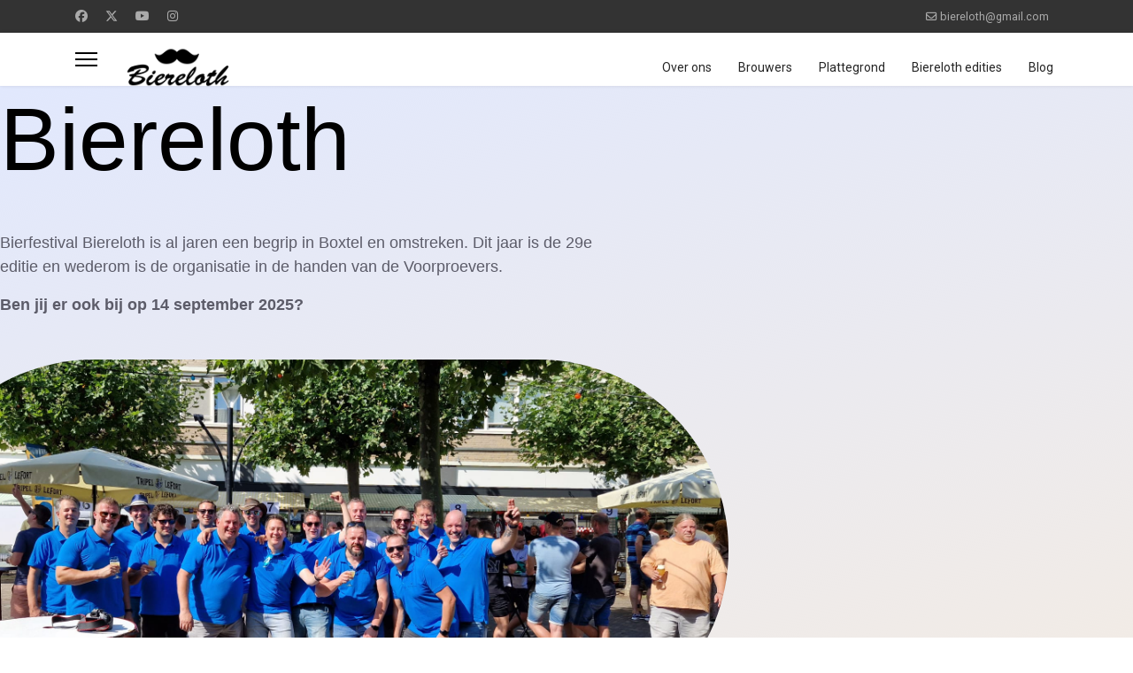

--- FILE ---
content_type: text/html; charset=utf-8
request_url: https://www.biereloth.nl/
body_size: 38634
content:

<!doctype html>
<html lang="nl-nl" dir="ltr">
	<head>
		
		<meta name="viewport" content="width=device-width, initial-scale=1, shrink-to-fit=no">
		<meta charset="utf-8">
	<meta name="robots" content="index, follow">
	<meta name="description" content="Bierfestival Biereloth. De Voorproevers.">
	<meta name="generator" content="Joomla! - Open Source Content Management">
	<title>Biereloth - Biereloth</title>
	<link href="/images/favicon.ico" rel="icon" type="image/vnd.microsoft.icon">
<link href="/media/vendor/joomla-custom-elements/css/joomla-alert.min.css?0.4.1" rel="stylesheet">
	<link href="/components/com_sppagebuilder/assets/css/animate.min.css?032af75ad5933f9f9a025db2a15c10bb" rel="stylesheet">
	<link href="/components/com_sppagebuilder/assets/css/sppagebuilder.css?032af75ad5933f9f9a025db2a15c10bb" rel="stylesheet">
	<link href="/components/com_sppagebuilder/assets/css/dynamic-content.css?032af75ad5933f9f9a025db2a15c10bb" rel="stylesheet">
	<link href="/components/com_sppagebuilder/assets/css/magnific-popup.css" rel="stylesheet">
	<link href="https://fonts.googleapis.com/css?family=&quot;IBM Plex Sans&quot;:100,100italic,200,200italic,300,300italic,400,400italic,500,500italic,600,600italic,700,700italic,800,800italic,900,900italic&amp;display=swap" rel="stylesheet">
	<link href="https://fonts.googleapis.com/css?family=&quot;Inter&quot;:100,100italic,200,200italic,300,300italic,400,400italic,500,500italic,600,600italic,700,700italic,800,800italic,900,900italic&amp;display=swap" rel="stylesheet">
	<link href="/media/com_sppagebuilder/css/page-9.css" rel="stylesheet">
	<link href="//fonts.googleapis.com/css?family=Roboto:100,100i,200,200i,300,300i,400,400i,500,500i,600,600i,700,700i,800,800i,900,900i&amp;subset=latin&amp;display=swap" rel="stylesheet" media="none" onload="media=&quot;all&quot;">
	<link href="//fonts.googleapis.com/css?family=Overlock SC:100,100i,200,200i,300,300i,400,400i,500,500i,600,600i,700,700i,800,800i,900,900i&amp;subset=latin&amp;display=swap" rel="stylesheet" media="none" onload="media=&quot;all&quot;">
	<link href="//fonts.googleapis.com/css?family=Noto Sans:100,100i,200,200i,300,300i,400,400i,500,500i,600,600i,700,700i,800,800i,900,900i&amp;subset=latin&amp;display=swap" rel="stylesheet" media="none" onload="media=&quot;all&quot;">
	<link href="/templates/shaper_helixultimate/css/bootstrap.min.css" rel="stylesheet">
	<link href="/plugins/system/helixultimate/assets/css/system-j4.min.css" rel="stylesheet">
	<link href="/media/system/css/joomla-fontawesome.min.css?f73be0" rel="stylesheet">
	<link href="/templates/shaper_helixultimate/css/template.css" rel="stylesheet">
	<link href="/templates/shaper_helixultimate/css/presets/preset6.css" rel="stylesheet">
	<link href="/components/com_speasyimagegallery/assets/css/style-min.css" rel="stylesheet">
	<style>@media(min-width: 1400px) {.sppb-row-container { max-width: 1320px; }}</style>
	<style>body{font-family: 'Roboto', sans-serif;font-size: 16px;line-height: 1.56;text-decoration: none;}
@media (min-width:768px) and (max-width:991px){body{font-size: 14px;}
}
@media (max-width:767px){body{font-size: 13px;}
}
</style>
	<style>h1{font-family: 'Overlock SC', sans-serif;text-decoration: none;}
</style>
	<style>h2{font-family: 'Noto Sans', sans-serif;text-decoration: none;}
</style>
	<style>h3{font-family: 'Noto Sans', sans-serif;text-decoration: none;}
</style>
	<style>h4{font-family: 'Noto Sans', sans-serif;text-decoration: none;}
</style>
	<style>.logo-image {height:80px;}.logo-image-phone {height:80px;}</style>
<script type="application/json" class="joomla-script-options new">{"data":{"breakpoints":{"tablet":991,"mobile":480},"header":{"stickyOffset":"100"}},"joomla.jtext":{"ERROR":"Fout","MESSAGE":"Bericht","NOTICE":"Attentie","WARNING":"Waarschuwing","JCLOSE":"Sluiten","JOK":"Ok","JOPEN":"Open"},"system.paths":{"root":"","rootFull":"https:\/\/www.biereloth.nl\/","base":"","baseFull":"https:\/\/www.biereloth.nl\/"},"csrf.token":"eefce0104d644ddb58f4c1f39366c030"}</script>
	<script src="/media/system/js/core.min.js?2cb912"></script>
	<script src="/media/vendor/jquery/js/jquery.min.js?3.7.1"></script>
	<script src="/media/legacy/js/jquery-noconflict.min.js?504da4"></script>
	<script src="/media/vendor/bootstrap/js/alert.min.js?5.3.3" type="module"></script>
	<script src="/media/vendor/bootstrap/js/button.min.js?5.3.3" type="module"></script>
	<script src="/media/vendor/bootstrap/js/carousel.min.js?5.3.3" type="module"></script>
	<script src="/media/vendor/bootstrap/js/collapse.min.js?5.3.3" type="module"></script>
	<script src="/media/vendor/bootstrap/js/dropdown.min.js?5.3.3" type="module"></script>
	<script src="/media/vendor/bootstrap/js/modal.min.js?5.3.3" type="module"></script>
	<script src="/media/vendor/bootstrap/js/offcanvas.min.js?5.3.3" type="module"></script>
	<script src="/media/vendor/bootstrap/js/popover.min.js?5.3.3" type="module"></script>
	<script src="/media/vendor/bootstrap/js/scrollspy.min.js?5.3.3" type="module"></script>
	<script src="/media/vendor/bootstrap/js/tab.min.js?5.3.3" type="module"></script>
	<script src="/media/vendor/bootstrap/js/toast.min.js?5.3.3" type="module"></script>
	<script src="/media/system/js/showon.min.js?e51227" type="module"></script>
	<script src="/media/system/js/messages.min.js?9a4811" type="module"></script>
	<script src="/components/com_sppagebuilder/assets/js/common.js"></script>
	<script src="/components/com_sppagebuilder/assets/js/dynamic-content.js?032af75ad5933f9f9a025db2a15c10bb"></script>
	<script src="/components/com_sppagebuilder/assets/js/jquery.parallax.js?032af75ad5933f9f9a025db2a15c10bb"></script>
	<script src="/components/com_sppagebuilder/assets/js/sppagebuilder.js?032af75ad5933f9f9a025db2a15c10bb" defer></script>
	<script src="/components/com_sppagebuilder/assets/js/addons/text_block.js"></script>
	<script src="/components/com_sppagebuilder/assets/js/jquery.magnific-popup.min.js"></script>
	<script src="/components/com_sppagebuilder/assets/js/addons/image.js"></script>
	<script src="/templates/shaper_helixultimate/js/main.js"></script>
	<script src="/components/com_speasyimagegallery/assets/js/script-min.js"></script>
	<script src="/components/com_speasyimagegallery/assets/js/speasygallery-main.js"></script>
	<script src="/templates/shaper_helixultimate/js/lazysizes.min.js"></script>
	<script>template="shaper_helixultimate";</script>
	<meta property="article:author" content=""/>
	<meta property="article:published_time" content="2021-08-18 16:25:28"/>
	<meta property="article:modified_time" content="2025-09-07 13:05:51"/>
	<meta property="og:locale" content="nl-NL" />
	<meta property="og:title" content="Biereloth - Biereloth" />
	<meta property="og:type" content="website" />
	<meta property="og:url" content="https://www.biereloth.nl/" />
	<meta property="og:site_name" content="Biereloth" />
	<meta property="og:image" content="https://www.biereloth.nl/" />
	<meta property="og:image:width" content="1200" />
	<meta property="og:image:height" content="630" />
	<meta property="og:image:alt" content="" />
	<meta name="twitter:card" content="summary" />
	<meta name="twitter:title" content="Biereloth - Biereloth" />
	<meta name="twitter:site" content="@Biereloth" />
	<meta name="twitter:image" content="https://www.biereloth.nl/" />
			</head>
	<body class="site helix-ultimate hu com_sppagebuilder com-sppagebuilder view-page layout-default task-none itemid-101 nl-nl ltr layout-fluid offcanvas-init offcanvs-position-left">

		
		
		<div class="body-wrapper">
			<div class="body-innerwrapper">
				
<div id="sp-top-bar">
	<div class="container">
		<div class="container-inner">
			<div class="row">
				<div id="sp-top1" class="col-lg-6">
					<div class="sp-column text-center text-lg-start">
													<ul class="social-icons"><li class="social-icon-facebook"><a target="_blank" rel="noopener noreferrer" href="https://www.facebook.com/biereloth" aria-label="Facebook"><span class="fab fa-facebook" aria-hidden="true"></span></a></li><li class="social-icon-twitter"><a target="_blank" rel="noopener noreferrer" href="https://twitter.com/biereloth" aria-label="Twitter"><svg xmlns="http://www.w3.org/2000/svg" viewBox="0 0 512 512" fill="currentColor" style="width: 13.56px;position: relative;top: -1.5px;"><path d="M389.2 48h70.6L305.6 224.2 487 464H345L233.7 318.6 106.5 464H35.8L200.7 275.5 26.8 48H172.4L272.9 180.9 389.2 48zM364.4 421.8h39.1L151.1 88h-42L364.4 421.8z"/></svg></a></li><li class="social-icon-youtube"><a target="_blank" rel="noopener noreferrer" href="https://untappd.com/v/bierstraatje-biereloth/977115" aria-label="Youtube"><span class="fab fa-youtube" aria-hidden="true"></span></a></li><li class="social-icon-instagram"><a target="_blank" rel="noopener noreferrer" href="https://www.instagram.com/biereloth/" aria-label="Instagram"><span class="fab fa-instagram" aria-hidden="true"></span></a></li></ul>						
												
					</div>
				</div>

				<div id="sp-top2" class="col-lg-6">
					<div class="sp-column text-center text-lg-end">
						
													<ul class="sp-contact-info"><li class="sp-contact-email"><span class="far fa-envelope" aria-hidden="true"></span> <a href="mailto:biereloth@gmail.com">biereloth@gmail.com</a></li></ul>												
					</div>
				</div>
			</div>
		</div>
	</div>
</div>

<header id="sp-header">
	<div class="container">
		<div class="container-inner">
			<div class="row">
				<!-- Logo -->
				<div id="sp-logo" class="col-auto">
					<div class="sp-column">
						<a id="offcanvas-toggler" aria-label="Menu" class="offcanvas-toggler-left d-flex align-items-center" href="#" aria-hidden="true" title="Menu"><div class="burger-icon"><span></span><span></span><span></span></div></a><div class="logo"><a href="/">
				<img class="logo-image  lazyload"
					data-srcset='https://www.biereloth.nl/images/2023/05/19/logo-biereloth-2023.png 1x'
					data-src='https://www.biereloth.nl/images/2023/05/19/logo-biereloth-2023.png'
					height='80'
					alt='Biereloth'
				 data-size="auto" />
				</a></div>						
					</div>
				</div>

				<!-- Menu -->
				<div id="sp-menu" class="col-auto flex-auto">
					<div class="sp-column d-flex justify-content-end align-items-center">
						<nav class="sp-megamenu-wrapper d-flex" role="navigation" aria-label="navigation"><ul class="sp-megamenu-parent menu-animation-fade-up d-none d-lg-block"><li class="sp-menu-item"><a   href="/about"  >Over ons</a></li><li class="sp-menu-item"><a   href="/bieren"  >Brouwers</a></li><li class="sp-menu-item"><a   href="/plattegrond2"  >Plattegrond</a></li><li class="sp-menu-item"><a   href="/gallerij?catid=10"  >Biereloth edities</a></li><li class="sp-menu-item"><a   href="/blog"  >Blog</a></li></ul></nav>						

						<!-- Related Modules -->
						<div class="d-none d-lg-flex header-modules align-items-center">
							
													</div>

						<!-- if offcanvas position right -->
											</div>
				</div>
			</div>
		</div>
	</div>
</header>
				<main id="sp-main">
					
<section id="sp-page-title" >

				
	
<div class="row">
	<div id="sp-title" class="col-lg-12 "><div class="sp-column "></div></div></div>
				
	</section>

<section id="sp-main-body" >

				
	
<div class="row">
	
<div id="sp-component" class="col-lg-12 ">
	<div class="sp-column ">
		<div id="system-message-container" aria-live="polite">
	</div>


		
		

<div id="sp-page-builder" class="sp-page-builder  page-9 " x-data="easystoreProductList">

	
	

	
	<div class="page-content builder-container" x-data="easystoreProductDetails">

				<section id="section-id-1629272628186" class="sppb-section sppb-section-content-center" ><div class="sppb-row-container"><div class="sppb-row sppb-align-center"><div class="sppb-col-md-6 sppb-col-sm-6  " id="column-wrap-id-1629272628185"><div id="column-id-1629272628185" class="sppb-column " ><div class="sppb-column-addons"><div id="sppb-addon-wrapper-1629274448274" class="sppb-addon-wrapper  addon-root-text-block"><div id="sppb-addon-1629274448274" class="clearfix  "     ><div class="sppb-addon sppb-addon-text-block " ><h1 class="sppb-addon-title">Biereloth</h1><div class="sppb-addon-content  "><p>Bierfestival Biereloth is al jaren een begrip in Boxtel en omstreken. Dit jaar is de 29e editie en wederom is de organisatie in de handen van de Voorproevers.</p><p><strong>Ben jij er ook bij op 14 september 2025?</strong></p></div></div></div></div></div></div></div><div class="sppb-col-md-6 sppb-col-sm-6  " id="column-wrap-id-1629272628195"><div id="column-id-1629272628195" class="sppb-column " ><div class="sppb-column-addons"><div id="sppb-addon-wrapper-1629274504575" class="sppb-addon-wrapper  addon-root-image"><div id="sppb-addon-1629274504575" class="clearfix   sppb-positioned-addon "  data-zindex="2"  data-rowid="1629272628186" data-colid="1629272628195"><div class="sppb-addon sppb-addon-single-image   sppb-addon-image-shape"><div class="sppb-addon-content"><div class="sppb-addon-single-image-container"><img class="sppb-img-responsive  lazyload" data-src="https://www.biereloth.nl//images/2024/07/25/biereloth2023-team.jpeg"  alt="Image" title=""   /></div></div></div></div></div></div></div></div></div></div></section><section id="section-id-1629272628193" class="sppb-section" ><div class="sppb-row-container"><div class="sppb-row"><div class="sppb-col-md-4 sppb-col-sm-4  " id="column-wrap-id-1629272628194"><div id="column-id-1629272628194" class="sppb-column " ><div class="sppb-column-addons"><div id="sppb-addon-wrapper-1629272630711" class="sppb-addon-wrapper  addon-root-feature"><div id="sppb-addon-1629272630711" class="clearfix  "     ><div class="sppb-addon-content-align-before sppb-addon sppb-addon-feature "><div class="sppb-addon-content"><span class="sppb-img-container"><img class="sppb-img-responsive lazyload" style="display: inline-block" data-src="https://www.biereloth.nl//images/2023/05/19/biereloth-glas-mini.png" alt="Passie"  width="19" height="45" loading="lazy"></span><div class="sppb-media-content"><h5 class="sppb-addon-title sppb-feature-box-title">Passie</h5><div class="sppb-addon-text">De Voorproevers hebben net als de Bierkamer een voorliefde voor bier en dat kunnen we dit jaar laten zien. Met dezelfde passie gaan wij dit jaar Biereloth organiseren en dat gaat voor spektakel zorgen.</div></div></div></div></div></div></div></div></div><div class="sppb-col-md-4 sppb-col-sm-4  " id="column-wrap-id-1629272628242"><div id="column-id-1629272628242" class="sppb-column " ><div class="sppb-column-addons"><div id="sppb-addon-wrapper-1629272629807" class="sppb-addon-wrapper  addon-root-feature"><div id="sppb-addon-1629272629807" class="clearfix  "     ><div class="sppb-addon-content-align-before sppb-addon sppb-addon-feature "><div class="sppb-addon-content"><span class="sppb-img-container"><img class="sppb-img-responsive lazyload" style="display: inline-block" data-src="https://www.biereloth.nl//images/2023/05/19/biereloth-glas-mini.png" alt="Doel"  width="19" height="45" loading="lazy"></span><div class="sppb-media-content"><h5 class="sppb-addon-title sppb-feature-box-title">Doel</h5><div class="sppb-addon-text">Biereloth is cultuur en dat moet behouden blijven. Ook dit jaar weer komen er een aantal nieuwe brouwers met heerlijke bieren en een aantal vaste 'klanten'.</div></div></div></div></div></div></div></div></div><div class="sppb-col-md-4 sppb-col-sm-4  " id="column-wrap-id-1629272628302"><div id="column-id-1629272628302" class="sppb-column " ><div class="sppb-column-addons"><div id="sppb-addon-wrapper-1629274810488" class="sppb-addon-wrapper  addon-root-feature"><div id="sppb-addon-1629274810488" class="clearfix  "     ><div class="sppb-addon-content-align-before sppb-addon sppb-addon-feature "><div class="sppb-addon-content"><span class="sppb-img-container"><img class="sppb-img-responsive lazyload" style="display: inline-block" data-src="https://www.biereloth.nl//images/2023/05/19/biereloth-glas-mini.png" alt="Team"  width="19" height="45" loading="lazy"></span><div class="sppb-media-content"><h5 class="sppb-addon-title sppb-feature-box-title">Team</h5><div class="sppb-addon-text">De Voorproevers bestaan inmiddels 17 jaar dus er is genoeg tijd geweest om wat biertjes voor te proeven. Nu is het jullie beurt om daar van te genieten. We zien je 14 september in het bierstraatje!</div></div></div></div></div></div></div></div></div></div></div></section><section id="section-id-1629272628191" class="sppb-section" ><div class="sppb-row-container"><div class="sppb-row"><div class="sppb-col-md-12  " id="column-wrap-id-1629272628192"><div id="column-id-1629272628192" class="sppb-column " ><div class="sppb-column-overlay"></div><div class="sppb-column-addons"><div id="sppb-addon-wrapper-1629296134175" class="sppb-addon-wrapper  addon-root-text-block"><div id="sppb-addon-1629296134175" class="clearfix  "     ><div class="sppb-addon sppb-addon-text-block " ><h2 class="sppb-addon-title">Geniet van je bier</h2><div class="sppb-addon-content  ">Biereloth is het evenement om van je bier te genieten en te connecten met je vrienden, oude kennisen en andere bierliefhebbers.</div></div></div></div><div id="sppb-addon-wrapper-1629298069550" class="sppb-addon-wrapper  addon-root-icon"><div id="sppb-addon-1629298069550" class="clearfix  "     ><div class="sppb-icon  sppb-icon-hover-effect-zoom-in"><a  href="https://biereloth.nl/gallerij?catid=10" ><span class="sppb-icon-inner"><i class="fas fa-camera" aria-hidden="true" title="" aria-hidden="true"role="img"></i><span class="sppb-form-label-visually-hidden">fas fa-camera</span></span></a></div></div></div></div></div></div></div></div></section><section id="section-id-1757250145041" class="sppb-section" ><div class="sppb-row-container"><div class="sppb-row"><div class="sppb-row-column  " id="column-wrap-id-1757250145040"><div id="column-id-1757250145040" class="sppb-column " ><div class="sppb-column-addons"><div id="sppb-addon-wrapper-1757250329907" class="sppb-addon-wrapper  addon-root-image"><div id="sppb-addon-1757250329907" class="clearfix  "     ><div class="sppb-addon sppb-addon-single-image   sppb-addon-image-shape"><div class="sppb-addon-content"><div class="sppb-addon-single-image-container"><img class="sppb-img-responsive  lazyload" data-src="https://www.biereloth.nl//images/2025/09/07/poster-2025-tijdlijn.jpeg"  alt="Image" title="" width="1600" height="1600" /></div></div></div></div></div></div></div></div></div></div></section><section id="section-id-1721667906691" class="sppb-section" ><div class="sppb-row-container"><div class="sppb-row"><div class="sppb-row-column  " id="column-wrap-id-1721667906690"><div id="column-id-1721667906690" class="sppb-column " ><div class="sppb-column-addons"><div id="sppb-addon-wrapper-1721668409409" class="sppb-addon-wrapper  addon-root-module"><div id="sppb-addon-1721668409409" class="clearfix  "     ></div></div></div></div></div></div></div></section><section id="section-id-1629272628189" class="sppb-section" ><div class="sppb-row-container"><div class="sppb-row"><div class="sppb-col-md-6 sppb-col-sm-6  " id="column-wrap-id-1629272628190"><div id="column-id-1629272628190" class="sppb-column " ><div class="sppb-column-addons"><div id="sppb-addon-wrapper-1629281455328" class="sppb-addon-wrapper  addon-root-text-block"><div id="sppb-addon-1629281455328" class="clearfix  "     ><div class="sppb-addon sppb-addon-text-block " ><h2 class="sppb-addon-title">Speciaalbier in een straatje</h2><div class="sppb-addon-content  "></div></div></div></div><div id="sppb-addon-wrapper-1629296135240" class="sppb-addon-wrapper  addon-root-text-block"><div id="sppb-addon-1629296135240" class="clearfix  "     ><div class="sppb-addon sppb-addon-text-block " ><div class="sppb-addon-content  ">
			    
        			
			    
        			<p>Traditiegetrouw wordt dit festival gehouden in de Boxtelse Rozemarijnstraat aan de Markt rondom café Becoloth. 15 brouwerijen presenteren zich verdeeld over 14 speciale tentjes en kramen, waardoor de zijstraat van de Markt is omgetoverd in een gezellig bierstraatje. Vooral de kleinere brouwerijen presenteren zich graag op het Boxtelse bierfeest. De liefhebber kan een ruime hoeveelheid nieuwe of minder bekende speciaalbieren aantreffen. Voor anderen is het vooral een sfeervol gebeuren.</p>
    			
			
    			
			</div></div></div></div></div></div></div><div class="sppb-col-md-6 sppb-col-sm-6  " id="column-wrap-id-1629272630702"><div id="column-id-1629272630702" class="sppb-column " ><div class="sppb-column-addons"><div id="sppb-addon-wrapper-1629272629804" class="sppb-addon-wrapper  addon-root-feature"><div id="sppb-addon-1629272629804" class="clearfix  "     ><div class="sppb-addon-content-align-left sppb-addon sppb-addon-feature sppb-text-left "><div class="sppb-addon-content"><div class="sppb-media"><div class="pull-left"><span class="sppb-img-container"><img class="sppb-img-responsive lazyload" style="display: inline-block" data-src="https://www.biereloth.nl//images/2023/05/19/moustache-mini.png" alt="De brouwers"  width="50" height="50" loading="lazy"></span></div><div class="sppb-media-body"><div class="sppb-media-content"><h6 class="sppb-addon-title sppb-feature-box-title sppb-media-heading">De brouwers</h6><div class="sppb-addon-text"><p>Dit jaar verwachten we weer verschillende mooie brouwerijen in ons bierstraatje hun bieren te laten proeven</p></div></div></div></div></div></div></div></div><div id="sppb-addon-wrapper-1629284567491" class="sppb-addon-wrapper  addon-root-feature"><div id="sppb-addon-1629284567491" class="clearfix  "     ><div class="sppb-addon-content-align-left sppb-addon sppb-addon-feature sppb-text-left "><div class="sppb-addon-content"><div class="sppb-media"><div class="pull-left"><span class="sppb-img-container"><img class="sppb-img-responsive lazyload" style="display: inline-block" data-src="https://www.biereloth.nl//images/2023/05/19/moustache-mini.png" alt="Muziek en eten"  width="50" height="50" loading="lazy"></span></div><div class="sppb-media-body"><div class="sppb-media-content"><h6 class="sppb-addon-title sppb-feature-box-title sppb-media-heading">Muziek en eten</h6><div class="sppb-addon-text">Een frietje haal je zoals elk jaar bij de kar. Dit jaar wordt er achtergrondmuziek verzorgd door 'Smokey &amp; The Bandit Vinyl DJ Team'</div></div></div></div></div></div></div></div><div id="sppb-addon-wrapper-1629284567488" class="sppb-addon-wrapper  addon-root-feature"><div id="sppb-addon-1629284567488" class="clearfix  "     ><div class="sppb-addon-content-align-left sppb-addon sppb-addon-feature sppb-text-left "><div class="sppb-addon-content"><div class="sppb-media"><div class="pull-left"><span class="sppb-img-container"><img class="sppb-img-responsive lazyload" style="display: inline-block" data-src="https://www.biereloth.nl//images/2023/05/19/moustache-mini.png" alt="Becoloth"  width="50" height="50" loading="lazy"></span></div><div class="sppb-media-body"><div class="sppb-media-content"><h6 class="sppb-addon-title sppb-feature-box-title sppb-media-heading">Becoloth</h6><div class="sppb-addon-text">Dit is de thuisbasis van Biereloth, De Bierkamer en De Voorproevers. Becoloth host als stamkroeg ook dit jaar weer het gezellige bierevenement</div></div></div></div></div></div></div></div><div id="sppb-addon-wrapper-1692949199787" class="sppb-addon-wrapper  addon-root-feature"><div id="sppb-addon-1692949199787" class="clearfix  "     ><div class="sppb-addon-content-align-left sppb-addon sppb-addon-feature sppb-text-left "><div class="sppb-addon-content"><div class="sppb-media"><div class="pull-left"><span class="sppb-img-container"><img class="sppb-img-responsive lazyload" style="display: inline-block" data-src="https://www.biereloth.nl//images/2023/05/19/moustache-mini.png" alt="Entree en prijzen"  width="50" height="50" loading="lazy"></span></div><div class="sppb-media-body"><div class="sppb-media-content"><h6 class="sppb-addon-title sppb-feature-box-title sppb-media-heading">Entree en prijzen</h6><div class="sppb-addon-text">Toegang tot Biereloth is gratis en er is geen toegangsbewijs of kaart nodig. Prijzen zijn dit jaar gewijzigd om de stijgende kosten te kunnen dekken. Prijs voor een munt is nu 3,50 euro</div></div></div></div></div></div></div></div></div></div></div></div></div></section><section id="section-id-1629284567529" class="sppb-section" ><div class="sppb-row-container"><div class="sppb-row"><div class="sppb-col-md-3 sppb-col-sm-3 sppb-col-xs-3  " id="column-wrap-id-1629284567530"><div id="column-id-1629284567530" class="sppb-column " ><div class="sppb-column-addons"><div id="sppb-addon-wrapper-1629301450043" class="sppb-addon-wrapper  addon-root-image"><div id="sppb-addon-1629301450043" class="clearfix  "     ><div class="sppb-addon sppb-addon-single-image   sppb-addon-image-shape"><div class="sppb-addon-content"><div class="sppb-addon-single-image-container"><a href="#" ><img class="sppb-img-responsive  lazyload" data-src="https://www.biereloth.nl//images/breweries/DeSaeck/DeSaeck-avatar.png"  alt="Image" title=""   /></a></div></div></div></div></div></div></div></div><div class="sppb-col-md-3 sppb-col-sm-3 sppb-col-xs-3  " id="column-wrap-id-1629296136005"><div id="column-id-1629296136005" class="sppb-column " ><div class="sppb-column-addons"><div id="sppb-addon-wrapper-1629301450046" class="sppb-addon-wrapper  addon-root-image"><div id="sppb-addon-1629301450046" class="clearfix  "     ><div class="sppb-addon sppb-addon-single-image   sppb-addon-image-shape"><div class="sppb-addon-content"><div class="sppb-addon-single-image-container"><a href="#" ><img class="sppb-img-responsive  lazyload" data-src="https://www.biereloth.nl//images/breweries/BierVanDeZon/logo1.png"  alt="Image" title=""   /></a></div></div></div></div></div></div></div></div><div class="sppb-col-md-3 sppb-col-sm-3 sppb-col-xs-3  " id="column-wrap-id-1629296136006"><div id="column-id-1629296136006" class="sppb-column " ><div class="sppb-column-addons"><div id="sppb-addon-wrapper-1629301450049" class="sppb-addon-wrapper  addon-root-image"><div id="sppb-addon-1629301450049" class="clearfix  "     ><div class="sppb-addon sppb-addon-single-image   sppb-addon-image-shape"><div class="sppb-addon-content"><div class="sppb-addon-single-image-container"><a href="#" ><img class="sppb-img-responsive  lazyload" data-src="https://www.biereloth.nl//images/breweries/Roeffus/Roeffus-logo.png"  alt="Image" title=""   /></a></div></div></div></div></div></div></div></div><div class="sppb-col-md-3 sppb-col-sm-3 sppb-col-xs-3  " id="column-wrap-id-1629296136007"><div id="column-id-1629296136007" class="sppb-column " ><div class="sppb-column-addons"><div id="sppb-addon-wrapper-1629301221769" class="sppb-addon-wrapper  addon-root-image"><div id="sppb-addon-1629301221769" class="clearfix  "     ><div class="sppb-addon sppb-addon-single-image   sppb-addon-image-shape"><div class="sppb-addon-content"><div class="sppb-addon-single-image-container"><a href="#" ><img class="sppb-img-responsive  lazyload" data-src="https://www.biereloth.nl//images/breweries/Frontaal/Frontaal-Logo-Primair-Liggend1-Wit 002.jpg"  alt="Image" title=""   /></a></div></div></div></div></div></div></div></div></div></div></section><section id="section-id-1629284567527" class="sppb-section" ><div class="sppb-row-container"><div class="sppb-row"><div class="sppb-col-md-6 sppb-col-sm-6  " id="column-wrap-id-1629284567528"><div id="column-id-1629284567528" class="sppb-column " ><div class="sppb-column-addons"><div id="sppb-addon-wrapper-1629286994940" class="sppb-addon-wrapper  addon-root-text-block"><div id="sppb-addon-1629286994940" class="clearfix  "     ><div class="sppb-addon sppb-addon-text-block " ><h2 class="sppb-addon-title">14 september 2025: Biereloth </h2><div class="sppb-addon-content  "></div></div></div></div></div></div></div><div class="sppb-col-md-6 sppb-col-sm-6  " id="column-wrap-id-1629286995079"><div id="column-id-1629286995079" class="sppb-column " ><div class="sppb-column-addons"><div id="sppb-addon-wrapper-1629301538120" class="sppb-addon-wrapper  addon-root-text-block"><div id="sppb-addon-1629301538120" class="clearfix  "     ><div class="sppb-addon sppb-addon-text-block " ><div class="sppb-addon-content  ">
			    
        			Biereloth is een waar begrip in Boxtel en omstreken. Het is één van de oudste bierfestivals van Nederland en gaat terug tot en met 1994! Bier in Nederland heeft een enorme ontwikkeling doorgemaakt in deze afgelopen jaren en daarmee ook het aanbod in dit bierstraatje. Dit jaar wordt al de 29e editie met weer heerlijke, vernieuwende en een aantal oude bekende bieren.
    			
			</div></div></div></div></div></div></div></div></div></section>
			</div>

	</div>

			</div>
</div>
</div>
				
	</section>

<section id="sp-bottom" >

						<div class="container">
				<div class="container-inner">
			
	
<div class="row">
	<div id="sp-bottom1" class="col-sm-col-sm-6 col-lg-3 "><div class="sp-column "><div class="sp-module "><h3 class="sp-module-title">Informatie</h3><div class="sp-module-content">
<div id="mod-custom93" class="mod-custom custom">
    <p>Traditiegetrouw wordt dit festival gehouden in de Boxtelse Rozemarijnstraat aan de Markt. 15 brouwerijen presenteren zich in speciale tentjes en kramen, waardoor de zijstraat van de Markt is omgetoverd in een gezellig bierstraatje. Vooral de kleinere brouwerijen presenteren zich graag op het Boxtelse bierfeest. De liefhebber kan een ruime hoeveelheid nieuwe of minder bekende speciaalbieren aantreffen. Voor anderen is het vooral een sfeervol gebeuren.</p></div>
</div></div></div></div><div id="sp-bottom2" class="col-sm-col-sm-6 col-lg-3 "><div class="sp-column "><div class="sp-module "><h3 class="sp-module-title">Blog</h3><div class="sp-module-content"><ul class="latestnews ">
	<li>
		<a href="/blog/biereloth-2025">
			Biereloth 2025			<span>14 september 2025</span>
		</a>
	</li>
	<li>
		<a href="/blog/biereloth-2025-aankondiging">
			Biereloth 2025 aankondiging			<span>24 maart 2025</span>
		</a>
	</li>
</ul>
</div></div></div></div><div id="sp-bottom3" class="col-lg-3 "><div class="sp-column "><div class="sp-module "><h3 class="sp-module-title">Organisatie</h3><div class="sp-module-content"><ul class="menu">
<li class="item-116"><a href="/about" >Over ons</a></li><li class="item-118"><a href="/bieren" >Brouwers</a></li><li class="item-291"><a href="/plattegrond2" >Plattegrond</a></li><li class="item-119"><a href="/gallerij?catid=10" >Biereloth edities</a></li><li class="item-120"><a href="/blog" >Blog</a></li></ul>
</div></div></div></div><div id="sp-bottom4" class="col-lg-3 "><div class="sp-column "><div class="sp-module "><h3 class="sp-module-title">Impressie</h3><div class="sp-module-content">
<div class="mod-speasyimagegallery" id="mod-speasyimagegallery-91">
      <div class="speasyimagegallery-gallery clearfix" data-showtitle="1" data-showdescription="1" data-showcounter="1">
      <div class="speasyimagegallery-row clearfix"><div class="speasyimagegallery-col-md-4 speasyimagegallery-col-sm-6 speasyimagegallery-col-xs-4"><a class="speasyimagegallery-gallery-item" href="/images/speasyimagegallery/albums/1/images/ecd5a00a-e480-4425-8638-13dd5ca222b6.jpg" data-title="Ecd5a00a E480 4425 8638 13dd5ca222b6"
    data-desc="">
    <div>
        <img data-src="https://www.biereloth.nl/images/speasyimagegallery/albums/1/images/ecd5a00a-e480-4425-8638-13dd5ca222b6_thumb.jpg" title="Ecd5a00a E480 4425 8638 13dd5ca222b6" alt="Ecd5a00a E480 4425 8638 13dd5ca222b6" class="lazyload" />
        <div class="speasyimagegallery-gallery-item-content">
            <span class="speasyimagegallery-gallery-item-title">Ecd5a00a E480 4425 8638 13dd5ca222b6</span>
        </div>
    </div>
</a></div><div class="speasyimagegallery-col-md-4 speasyimagegallery-col-sm-6 speasyimagegallery-col-xs-4"><a class="speasyimagegallery-gallery-item" href="/images/speasyimagegallery/albums/1/images/c3be5a3c-a9c8-4bf7-a1ae-4fe85186e4d1.jpg" data-title="C3be5a3c A9c8 4bf7 A1ae 4fe85186e4d1"
    data-desc="">
    <div>
        <img data-src="https://www.biereloth.nl/images/speasyimagegallery/albums/1/images/c3be5a3c-a9c8-4bf7-a1ae-4fe85186e4d1_thumb.jpg" title="C3be5a3c A9c8 4bf7 A1ae 4fe85186e4d1" alt="C3be5a3c A9c8 4bf7 A1ae 4fe85186e4d1" class="lazyload" />
        <div class="speasyimagegallery-gallery-item-content">
            <span class="speasyimagegallery-gallery-item-title">C3be5a3c A9c8 4bf7 A1ae 4fe85186e4d1</span>
        </div>
    </div>
</a></div><div class="speasyimagegallery-col-md-4 speasyimagegallery-col-sm-6 speasyimagegallery-col-xs-4"><a class="speasyimagegallery-gallery-item" href="/images/speasyimagegallery/albums/1/images/c1ebde4d-78c5-4081-9a3e-3936cca239ed.jpg" data-title="C1ebde4d 78c5 4081 9a3e 3936cca239ed"
    data-desc="">
    <div>
        <img data-src="https://www.biereloth.nl/images/speasyimagegallery/albums/1/images/c1ebde4d-78c5-4081-9a3e-3936cca239ed_thumb.jpg" title="C1ebde4d 78c5 4081 9a3e 3936cca239ed" alt="C1ebde4d 78c5 4081 9a3e 3936cca239ed" class="lazyload" />
        <div class="speasyimagegallery-gallery-item-content">
            <span class="speasyimagegallery-gallery-item-title">C1ebde4d 78c5 4081 9a3e 3936cca239ed</span>
        </div>
    </div>
</a></div><div class="speasyimagegallery-col-md-4 speasyimagegallery-col-sm-6 speasyimagegallery-col-xs-4"><a class="speasyimagegallery-gallery-item" href="/images/speasyimagegallery/albums/1/images/b402c1a1-a0ba-45b1-9916-f912e022d18a.jpg" data-title="B402c1a1 A0ba 45b1 9916 F912e022d18a"
    data-desc="">
    <div>
        <img data-src="https://www.biereloth.nl/images/speasyimagegallery/albums/1/images/b402c1a1-a0ba-45b1-9916-f912e022d18a_thumb.jpg" title="B402c1a1 A0ba 45b1 9916 F912e022d18a" alt="B402c1a1 A0ba 45b1 9916 F912e022d18a" class="lazyload" />
        <div class="speasyimagegallery-gallery-item-content">
            <span class="speasyimagegallery-gallery-item-title">B402c1a1 A0ba 45b1 9916 F912e022d18a</span>
        </div>
    </div>
</a></div><div class="speasyimagegallery-col-md-4 speasyimagegallery-col-sm-6 speasyimagegallery-col-xs-4"><a class="speasyimagegallery-gallery-item" href="/images/speasyimagegallery/albums/1/images/1140bd52-a21e-424e-a4a9-b22dc6262bdf.jpg" data-title="1140bd52 A21e 424e A4a9 B22dc6262bdf"
    data-desc="">
    <div>
        <img data-src="https://www.biereloth.nl/images/speasyimagegallery/albums/1/images/1140bd52-a21e-424e-a4a9-b22dc6262bdf_thumb.jpg" title="1140bd52 A21e 424e A4a9 B22dc6262bdf" alt="1140bd52 A21e 424e A4a9 B22dc6262bdf" class="lazyload" />
        <div class="speasyimagegallery-gallery-item-content">
            <span class="speasyimagegallery-gallery-item-title">1140bd52 A21e 424e A4a9 B22dc6262bdf</span>
        </div>
    </div>
</a></div><div class="speasyimagegallery-col-md-4 speasyimagegallery-col-sm-6 speasyimagegallery-col-xs-4"><a class="speasyimagegallery-gallery-item" href="/images/speasyimagegallery/albums/1/images/9033bbcd-5d69-4c4d-ad12-8eb2e9605e95.jpg" data-title="9033bbcd 5d69 4c4d Ad12 8eb2e9605e95"
    data-desc="">
    <div>
        <img data-src="https://www.biereloth.nl/images/speasyimagegallery/albums/1/images/9033bbcd-5d69-4c4d-ad12-8eb2e9605e95_thumb.jpg" title="9033bbcd 5d69 4c4d Ad12 8eb2e9605e95" alt="9033bbcd 5d69 4c4d Ad12 8eb2e9605e95" class="lazyload" />
        <div class="speasyimagegallery-gallery-item-content">
            <span class="speasyimagegallery-gallery-item-title">9033bbcd 5d69 4c4d Ad12 8eb2e9605e95</span>
        </div>
    </div>
</a></div></div>    </div>
    </div>
</div></div></div></div></div>
							</div>
			</div>
			
	</section>

<footer id="sp-footer" >

						<div class="container">
				<div class="container-inner">
			
	
<div class="row">
	<div id="sp-footer1" class="col-lg-12 "><div class="sp-column "><span class="sp-copyright">© 2026 MyDB.nl</span></div></div></div>
							</div>
			</div>
			
	</footer>
				</main>
			</div>
		</div>

		<!-- Off Canvas Menu -->
		<div class="offcanvas-overlay"></div>
		<!-- Rendering the offcanvas style -->
		<!-- If canvas style selected then render the style -->
		<!-- otherwise (for old templates) attach the offcanvas module position -->
					<div class="offcanvas-menu left-1" tabindex="-1" inert>
	<div class="d-flex align-items-center p-3 pt-4">
				<a href="#" class="close-offcanvas" role="button" aria-label="Close Off-canvas">
			<div class="burger-icon" aria-hidden="true">
				<span></span>
				<span></span>
				<span></span>
			</div>
		</a>
	</div>
	
	<div class="offcanvas-inner">
		<div class="d-flex header-modules mb-3">
			
					</div>
		
					<div class="sp-module "><div class="sp-module-content"><ul class="menu nav-pills">
<li class="item-101 default current active"><a href="/" >Biereloth</a></li><li class="item-105"><a href="/bieren" >Brouwers</a></li><li class="item-290"><a href="/plattegrond" >Plattegrond</a></li><li class="item-106"><a href="/gallerij?catid=10" >Foto's</a></li><li class="item-107"><a href="/about" >Over De Voorproevers</a></li><li class="item-115"><a href="/blog" >Blog</a></li></ul>
</div></div>		
		
					<div class="mb-4">
				<ul class="sp-contact-info"><li class="sp-contact-email"><span class="far fa-envelope" aria-hidden="true"></span> <a href="mailto:biereloth@gmail.com">biereloth@gmail.com</a></li></ul>			</div>
		
					<ul class="social-icons"><li class="social-icon-facebook"><a target="_blank" rel="noopener noreferrer" href="https://www.facebook.com/biereloth" aria-label="Facebook"><span class="fab fa-facebook" aria-hidden="true"></span></a></li><li class="social-icon-twitter"><a target="_blank" rel="noopener noreferrer" href="https://twitter.com/biereloth" aria-label="Twitter"><svg xmlns="http://www.w3.org/2000/svg" viewBox="0 0 512 512" fill="currentColor" style="width: 13.56px;position: relative;top: -1.5px;"><path d="M389.2 48h70.6L305.6 224.2 487 464H345L233.7 318.6 106.5 464H35.8L200.7 275.5 26.8 48H172.4L272.9 180.9 389.2 48zM364.4 421.8h39.1L151.1 88h-42L364.4 421.8z"/></svg></a></li><li class="social-icon-youtube"><a target="_blank" rel="noopener noreferrer" href="https://untappd.com/v/bierstraatje-biereloth/977115" aria-label="Youtube"><span class="fab fa-youtube" aria-hidden="true"></span></a></li><li class="social-icon-instagram"><a target="_blank" rel="noopener noreferrer" href="https://www.instagram.com/biereloth/" aria-label="Instagram"><span class="fab fa-instagram" aria-hidden="true"></span></a></li></ul>		
					
				
		<!-- custom module position -->
		
	</div>
</div>				

		
		

		<!-- Go to top -->
					<a href="#" class="sp-scroll-up" aria-label="Scroll Up"><span class="fas fa-angle-up" aria-hidden="true"></span></a>
					</body>
</html>

--- FILE ---
content_type: text/css
request_url: https://www.biereloth.nl/media/com_sppagebuilder/css/page-9.css
body_size: 69859
content:
.sp-page-builder .page-content #section-id-1629272628186{background-image:linear-gradient(165deg, #E1E8FD 0%, rgba(241, 216, 180, 0.47) 128%);box-shadow:0 0 0 0 #ffffff;}.sp-page-builder .page-content #section-id-1629272628186{padding-top:0px;padding-right:0px;padding-bottom:0px;padding-left:0px;margin-top:0px;margin-right:0px;margin-bottom:0px;margin-left:0px;color:#5C5C69;border-radius:0px;}@media (max-width:767.98px) {.sp-page-builder .page-content #section-id-1629272628186{padding-top:60px;padding-right:0px;padding-bottom:0px;padding-left:0px;}}@media (max-width:575.98px) {.sp-page-builder .page-content #section-id-1629272628186{padding-top:60px;padding-right:0px;padding-bottom:0px;padding-left:0px;}}.sp-page-builder .page-content #section-id-1629272628186.sppb-row-overlay{border-radius:0px;}#column-id-1629272628185{border-radius:0px;}#column-wrap-id-1629272628185{max-width:50%;flex-basis:50%;}@media (max-width:1199.98px) {#column-wrap-id-1629272628185{max-width:50%;flex-basis:50%;}}@media (max-width:991.98px) {#column-wrap-id-1629272628185{max-width:50%;flex-basis:50%;}}@media (max-width:767.98px) {#column-wrap-id-1629272628185{max-width:100%;flex-basis:100%;}}@media (max-width:575.98px) {#column-wrap-id-1629272628185{max-width:100%;flex-basis:100%;}}#column-id-1629272628185 .sppb-column-overlay{border-radius:0px;}#sppb-addon-1629274448274{border-radius:0px;}#sppb-addon-wrapper-1629274448274{margin-top:0px;margin-right:-8%;margin-bottom:48px;margin-left:0px;}@media (max-width:1199.98px) {#sppb-addon-wrapper-1629274448274{margin-top:0px;margin-right:-10%;margin-bottom:30px;margin-left:0px;}}@media (max-width:991.98px) {#sppb-addon-wrapper-1629274448274{margin-top:0px;margin-right:-10%;margin-bottom:30px;margin-left:0px;}}@media (max-width:767.98px) {#sppb-addon-wrapper-1629274448274{margin-top:0px;margin-right:0px;margin-bottom:20px;margin-left:0px;}}@media (max-width:575.98px) {#sppb-addon-wrapper-1629274448274{margin-top:0px;margin-right:0px;margin-bottom:20px;margin-left:0px;}}#sppb-addon-1629274448274 .sppb-addon-title{margin-bottom:44px;color:#000000;}@media (max-width:1199.98px) {#sppb-addon-1629274448274 .sppb-addon-title{margin-bottom:25px;}}@media (max-width:991.98px) {#sppb-addon-1629274448274 .sppb-addon-title{margin-bottom:25px;}}@media (max-width:767.98px) {#sppb-addon-1629274448274 .sppb-addon-title{margin-bottom:12px;}}@media (max-width:575.98px) {#sppb-addon-1629274448274 .sppb-addon-title{margin-bottom:12px;}}#sppb-addon-1629274448274 .sppb-addon-title{font-family:Arial;font-size:100px;line-height:120px;}@media (max-width:1199.98px) {#sppb-addon-1629274448274 .sppb-addon-title{font-size:68px;line-height:78px;}}@media (max-width:991.98px) {#sppb-addon-1629274448274 .sppb-addon-title{font-size:68px;line-height:78px;}}@media (max-width:767.98px) {#sppb-addon-1629274448274 .sppb-addon-title{font-size:35px;line-height:45px;}}@media (max-width:575.98px) {#sppb-addon-1629274448274 .sppb-addon-title{font-size:35px;line-height:45px;}}#sppb-addon-1629274448274 .sppb-addon-text-block .sppb-addon-content{font-family:Arial;font-size:18px;line-height:27px;}@media (max-width:1199.98px) {#sppb-addon-1629274448274 .sppb-addon-text-block .sppb-addon-content{font-size:16px;line-height:26px;}}@media (max-width:991.98px) {#sppb-addon-1629274448274 .sppb-addon-text-block .sppb-addon-content{font-size:16px;line-height:26px;}}@media (max-width:767.98px) {#sppb-addon-1629274448274 .sppb-addon-text-block .sppb-addon-content{font-size:14px;line-height:24px;}}@media (max-width:575.98px) {#sppb-addon-1629274448274 .sppb-addon-text-block .sppb-addon-content{font-size:14px;line-height:24px;}}#sppb-addon-1629274448274 .sppb-addon-text-block .sppb-addon-content h1,#sppb-addon-1629274448274 .sppb-addon-text-block .sppb-addon-content h2,#sppb-addon-1629274448274 .sppb-addon-text-block .sppb-addon-content h3,#sppb-addon-1629274448274 .sppb-addon-text-block .sppb-addon-content h4,#sppb-addon-1629274448274 .sppb-addon-text-block .sppb-addon-content h5,#sppb-addon-1629274448274 .sppb-addon-text-block .sppb-addon-content h6{font-family:Arial;font-size:18px;line-height:27px;}@media (max-width:1199.98px) {#sppb-addon-1629274448274 .sppb-addon-text-block .sppb-addon-content h1,#sppb-addon-1629274448274 .sppb-addon-text-block .sppb-addon-content h2,#sppb-addon-1629274448274 .sppb-addon-text-block .sppb-addon-content h3,#sppb-addon-1629274448274 .sppb-addon-text-block .sppb-addon-content h4,#sppb-addon-1629274448274 .sppb-addon-text-block .sppb-addon-content h5,#sppb-addon-1629274448274 .sppb-addon-text-block .sppb-addon-content h6{font-size:16px;line-height:26px;}}@media (max-width:991.98px) {#sppb-addon-1629274448274 .sppb-addon-text-block .sppb-addon-content h1,#sppb-addon-1629274448274 .sppb-addon-text-block .sppb-addon-content h2,#sppb-addon-1629274448274 .sppb-addon-text-block .sppb-addon-content h3,#sppb-addon-1629274448274 .sppb-addon-text-block .sppb-addon-content h4,#sppb-addon-1629274448274 .sppb-addon-text-block .sppb-addon-content h5,#sppb-addon-1629274448274 .sppb-addon-text-block .sppb-addon-content h6{font-size:16px;line-height:26px;}}@media (max-width:767.98px) {#sppb-addon-1629274448274 .sppb-addon-text-block .sppb-addon-content h1,#sppb-addon-1629274448274 .sppb-addon-text-block .sppb-addon-content h2,#sppb-addon-1629274448274 .sppb-addon-text-block .sppb-addon-content h3,#sppb-addon-1629274448274 .sppb-addon-text-block .sppb-addon-content h4,#sppb-addon-1629274448274 .sppb-addon-text-block .sppb-addon-content h5,#sppb-addon-1629274448274 .sppb-addon-text-block .sppb-addon-content h6{font-size:14px;line-height:24px;}}@media (max-width:575.98px) {#sppb-addon-1629274448274 .sppb-addon-text-block .sppb-addon-content h1,#sppb-addon-1629274448274 .sppb-addon-text-block .sppb-addon-content h2,#sppb-addon-1629274448274 .sppb-addon-text-block .sppb-addon-content h3,#sppb-addon-1629274448274 .sppb-addon-text-block .sppb-addon-content h4,#sppb-addon-1629274448274 .sppb-addon-text-block .sppb-addon-content h5,#sppb-addon-1629274448274 .sppb-addon-text-block .sppb-addon-content h6{font-size:14px;line-height:24px;}}#column-id-1629272628195{border-radius:0px;}#column-wrap-id-1629272628195{max-width:50%;flex-basis:50%;}@media (max-width:1199.98px) {#column-wrap-id-1629272628195{max-width:50%;flex-basis:50%;}}@media (max-width:991.98px) {#column-wrap-id-1629272628195{max-width:50%;flex-basis:50%;}}@media (max-width:767.98px) {#column-wrap-id-1629272628195{max-width:100%;flex-basis:100%;}}@media (max-width:575.98px) {#column-wrap-id-1629272628195{max-width:100%;flex-basis:100%;}}#column-id-1629272628195 .sppb-column-overlay{border-radius:0px;}#sppb-addon-1629274504575{box-shadow:0 0 0 0 #ffffff;}#sppb-addon-1629274504575{border-radius:0px;}#sppb-addon-wrapper-1629274504575{margin-top:0px;margin-right:-95%;margin-bottom:0px;margin-left:-17%;position:relative;}@media (max-width:1199.98px) {#sppb-addon-wrapper-1629274504575{margin-top:0px;margin-right:-240px;margin-bottom:0px;margin-left:-8%;}}@media (max-width:991.98px) {#sppb-addon-wrapper-1629274504575{margin-top:0px;margin-right:-240px;margin-bottom:0px;margin-left:-8%;}}@media (max-width:767.98px) {#sppb-addon-wrapper-1629274504575{margin-top:0px;margin-right:-120px;margin-bottom:0px;margin-left:15px;}}@media (max-width:575.98px) {#sppb-addon-wrapper-1629274504575{margin-top:0px;margin-right:-120px;margin-bottom:0px;margin-left:15px;}}@media (max-width:1200px) and (min-width:992px){#sppb-addon-wrapper-1629274504575{margin-left:-8%;margin-right:-30%;}}#sppb-addon-1629274504575 .sppb-addon-single-image-container img{border-radius:249px;}#sppb-addon-1629274504575 img{width:932px;max-width:932px;}@media (max-width:1199.98px) {#sppb-addon-1629274504575 img{width:545px;max-width:545px;}}@media (max-width:991.98px) {#sppb-addon-1629274504575 img{width:545px;max-width:545px;}}#sppb-addon-1629274504575 .sppb-addon-single-image-container{border-radius:249px;}#sppb-addon-1629274504575{text-align:center;}.sp-page-builder .page-content #section-id-1629272628193{background-color:#ffffff;box-shadow:0 0 0 0 #ffffff;}.sp-page-builder .page-content #section-id-1629272628193{padding-top:80px;padding-right:0px;padding-bottom:60px;padding-left:0px;margin-top:0px;margin-right:0px;margin-bottom:0px;margin-left:0px;color:#5C5C69;border-radius:0px;}@media (max-width:767.98px) {.sp-page-builder .page-content #section-id-1629272628193{padding-top:60px;padding-right:0px;padding-bottom:0px;padding-left:0px;}}@media (max-width:575.98px) {.sp-page-builder .page-content #section-id-1629272628193{padding-top:60px;padding-right:0px;padding-bottom:0px;padding-left:0px;}}.sp-page-builder .page-content #section-id-1629272628193.sppb-row-overlay{border-radius:0px;}@media (min-width:1400px) {#section-id-1629272628193 > .sppb-row-container { max-width:1018px;}}#section-id-1629272628193 > .sppb-row-container > .sppb-row {margin-left:-27px;margin-right:-27px;}#section-id-1629272628193 >.sppb-row-container > .sppb-row > div{padding-left:27px;padding-right:27px;}@media (max-width:1199.98px) {#section-id-1629272628193 > .sppb-row-container > .sppb-row {margin-left:-25px;margin-right:-25px;}#section-id-1629272628193 >.sppb-row-container > .sppb-row > div{padding-left:25px;padding-right:25px;}}@media (max-width:991.98px) {#section-id-1629272628193 > .sppb-row-container > .sppb-row {margin-left:-25px;margin-right:-25px;}#section-id-1629272628193 >.sppb-row-container > .sppb-row > div{padding-left:25px;padding-right:25px;}}@media (max-width:767.98px) {#section-id-1629272628193 > .sppb-row-container > .sppb-row {margin-left:-15px;margin-right:-15px;}#section-id-1629272628193 >.sppb-row-container > .sppb-row > div{padding-left:15px;padding-right:15px;}}@media (max-width:575.98px) {#section-id-1629272628193 > .sppb-row-container > .sppb-row {margin-left:-15px;margin-right:-15px;}#section-id-1629272628193 >.sppb-row-container > .sppb-row > div{padding-left:15px;padding-right:15px;}}#section-id-1629272628193 > .sppb-container-inner > .sppb-nested-row{margin-left:-27px;margin-right:-27px;}#section-id-1629272628193 > .sppb-container-inner > .sppb-nested-row > div{padding-left:27px;padding-right:27px;}@media (max-width:1199.98px) {#section-id-1629272628193 > .sppb-container-inner > .sppb-nested-row{margin-left:-25px;margin-right:-25px;}#section-id-1629272628193 > .sppb-container-inner > .sppb-nested-row > div{padding-left:25px;padding-right:25px;}}@media (max-width:991.98px) {#section-id-1629272628193 > .sppb-container-inner > .sppb-nested-row{margin-left:-25px;margin-right:-25px;}#section-id-1629272628193 > .sppb-container-inner > .sppb-nested-row > div{padding-left:25px;padding-right:25px;}}@media (max-width:767.98px) {#section-id-1629272628193 > .sppb-container-inner > .sppb-nested-row{margin-left:-15px;margin-right:-15px;}#section-id-1629272628193 > .sppb-container-inner > .sppb-nested-row > div{padding-left:15px;padding-right:15px;}}@media (max-width:575.98px) {#section-id-1629272628193 > .sppb-container-inner > .sppb-nested-row{margin-left:-15px;margin-right:-15px;}#section-id-1629272628193 > .sppb-container-inner > .sppb-nested-row > div{padding-left:15px;padding-right:15px;}}#column-id-1629272628194{border-radius:0px;}#column-wrap-id-1629272628194{max-width:33.333333333333%;flex-basis:33.333333333333%;}@media (max-width:1199.98px) {#column-wrap-id-1629272628194{max-width:33.333333333333%;flex-basis:33.333333333333%;}}@media (max-width:991.98px) {#column-wrap-id-1629272628194{max-width:33.333333333333%;flex-basis:33.333333333333%;}}@media (max-width:767.98px) {#column-wrap-id-1629272628194{max-width:100%;flex-basis:100%;}}@media (max-width:575.98px) {#column-wrap-id-1629272628194{max-width:100%;flex-basis:100%;}}#column-id-1629272628194 .sppb-column-overlay{border-radius:0px;}#sppb-addon-1629272630711{box-shadow:0 0 0 0 #ffffff;}#sppb-addon-1629272630711{border-radius:0px;}#sppb-addon-wrapper-1629272630711{margin-top:0px;margin-right:40px;margin-bottom:30px;margin-left:0px;}@media (max-width:1199.98px) {#sppb-addon-wrapper-1629272630711{margin-top:0px;margin-right:0px;margin-bottom:30px;margin-left:0px;}}@media (max-width:991.98px) {#sppb-addon-wrapper-1629272630711{margin-top:0px;margin-right:0px;margin-bottom:30px;margin-left:0px;}}@media (max-width:767.98px) {#sppb-addon-wrapper-1629272630711{margin-top:0px;margin-right:0px;margin-bottom:30px;margin-left:0px;}}@media (max-width:575.98px) {#sppb-addon-wrapper-1629272630711{margin-top:0px;margin-right:0px;margin-bottom:30px;margin-left:0px;}}#sppb-addon-1629272630711 .sppb-addon-title{margin-bottom:8px;color:#302F40;}@media (max-width:767.98px) {#sppb-addon-1629272630711 .sppb-addon-title{margin-bottom:4px;}}@media (max-width:575.98px) {#sppb-addon-1629272630711 .sppb-addon-title{margin-bottom:4px;}}#sppb-addon-1629272630711 .sppb-addon-title{font-family:Arial;font-size:22px;line-height:32px;}@media (max-width:1199.98px) {#sppb-addon-1629272630711 .sppb-addon-title{font-size:20px;line-height:30px;}}@media (max-width:991.98px) {#sppb-addon-1629272630711 .sppb-addon-title{font-size:20px;line-height:30px;}}@media (max-width:767.98px) {#sppb-addon-1629272630711 .sppb-addon-title{font-size:18px;line-height:28px;}}@media (max-width:575.98px) {#sppb-addon-1629272630711 .sppb-addon-title{font-size:18px;line-height:28px;}}#sppb-addon-1629272630711 .sppb-addon-text{font-family:Arial;font-size:16px;line-height:24px;}#sppb-addon-1629272630711 .sppb-feature-box-title{font-family:Arial;font-size:22px;line-height:32px;}@media (max-width:1199.98px) {#sppb-addon-1629272630711 .sppb-feature-box-title{font-size:20px;line-height:30px;}}@media (max-width:991.98px) {#sppb-addon-1629272630711 .sppb-feature-box-title{font-size:20px;line-height:30px;}}@media (max-width:767.98px) {#sppb-addon-1629272630711 .sppb-feature-box-title{font-size:18px;line-height:28px;}}@media (max-width:575.98px) {#sppb-addon-1629272630711 .sppb-feature-box-title{font-size:18px;line-height:28px;}}#sppb-addon-1629272630711 .sppb-addon-content{text-align:left;}#sppb-addon-1629272630711 .sppb-img-container{display:block;margin-top:0px;margin-right:0px;margin-bottom:14px;margin-left:0px;}@media (max-width:767.98px) {#sppb-addon-1629272630711 .sppb-img-container{margin-top:0px;margin-right:0px;margin-bottom:10px;margin-left:0px;}}@media (max-width:575.98px) {#sppb-addon-1629272630711 .sppb-img-container{margin-top:0px;margin-right:0px;margin-bottom:10px;margin-left:0px;}}#sppb-addon-1629272630711 .sppb-img-container{border-radius:0px;}#sppb-addon-1629272630711 .sppb-media-content .sppb-btn{margin-top:25px;margin-right:0px;margin-bottom:0px;margin-left:0px;}#sppb-addon-1629272630711 #btn-1629272630711.sppb-btn-custom{padding:8px 22px 10px 22px;}#sppb-addon-1629272630711 #btn-1629272630711.sppb-btn-custom{font-size:16px;}#sppb-addon-1629272630711 #btn-1629272630711.sppb-btn-custom{background-color:#0080FE;color:#FFFFFF;}#sppb-addon-1629272630711 #btn-1629272630711.sppb-btn-custom:hover{background-color:#de6906;color:#FFFFFF;}#sppb-addon-1629272630711 .sppb-feature-box-title,#sppb-addon-1629272630711 .sppb-feature-box-title a{color:#302F40;}#sppb-addon-1629272630711{transition:.3s;}#sppb-addon-1629272630711:hover{box-shadow:0 0 0 0 #ffffff;}#column-id-1629272628242{border-radius:0px;}#column-wrap-id-1629272628242{max-width:33.333333333333%;flex-basis:33.333333333333%;}@media (max-width:1199.98px) {#column-wrap-id-1629272628242{max-width:33.333333333333%;flex-basis:33.333333333333%;}}@media (max-width:991.98px) {#column-wrap-id-1629272628242{max-width:33.333333333333%;flex-basis:33.333333333333%;}}@media (max-width:767.98px) {#column-wrap-id-1629272628242{max-width:100%;flex-basis:100%;}}@media (max-width:575.98px) {#column-wrap-id-1629272628242{max-width:100%;flex-basis:100%;}}#column-id-1629272628242 .sppb-column-overlay{border-radius:0px;}#sppb-addon-1629272629807{box-shadow:0 0 0 0 #ffffff;}#sppb-addon-1629272629807{border-radius:0px;}#sppb-addon-wrapper-1629272629807{margin-top:0px;margin-right:20px;margin-bottom:30px;margin-left:20px;}@media (max-width:1199.98px) {#sppb-addon-wrapper-1629272629807{margin-top:0px;margin-right:0px;margin-bottom:30px;margin-left:0px;}}@media (max-width:991.98px) {#sppb-addon-wrapper-1629272629807{margin-top:0px;margin-right:0px;margin-bottom:30px;margin-left:0px;}}@media (max-width:767.98px) {#sppb-addon-wrapper-1629272629807{margin-top:0px;margin-right:0px;margin-bottom:30px;margin-left:0px;}}@media (max-width:575.98px) {#sppb-addon-wrapper-1629272629807{margin-top:0px;margin-right:0px;margin-bottom:30px;margin-left:0px;}}#sppb-addon-1629272629807 .sppb-addon-title{margin-bottom:8px;color:#302F40;}@media (max-width:767.98px) {#sppb-addon-1629272629807 .sppb-addon-title{margin-bottom:4px;}}@media (max-width:575.98px) {#sppb-addon-1629272629807 .sppb-addon-title{margin-bottom:4px;}}#sppb-addon-1629272629807 .sppb-addon-title{font-family:Arial;font-size:22px;line-height:32px;}@media (max-width:1199.98px) {#sppb-addon-1629272629807 .sppb-addon-title{font-size:20px;line-height:30px;}}@media (max-width:991.98px) {#sppb-addon-1629272629807 .sppb-addon-title{font-size:20px;line-height:30px;}}@media (max-width:767.98px) {#sppb-addon-1629272629807 .sppb-addon-title{font-size:18px;line-height:28px;}}@media (max-width:575.98px) {#sppb-addon-1629272629807 .sppb-addon-title{font-size:18px;line-height:28px;}}#sppb-addon-1629272629807 .sppb-addon-text{font-family:Arial;font-size:16px;line-height:24px;}#sppb-addon-1629272629807 .sppb-feature-box-title{font-family:Arial;font-size:22px;line-height:32px;}@media (max-width:1199.98px) {#sppb-addon-1629272629807 .sppb-feature-box-title{font-size:20px;line-height:30px;}}@media (max-width:991.98px) {#sppb-addon-1629272629807 .sppb-feature-box-title{font-size:20px;line-height:30px;}}@media (max-width:767.98px) {#sppb-addon-1629272629807 .sppb-feature-box-title{font-size:18px;line-height:28px;}}@media (max-width:575.98px) {#sppb-addon-1629272629807 .sppb-feature-box-title{font-size:18px;line-height:28px;}}#sppb-addon-1629272629807 .sppb-addon-content{text-align:left;}#sppb-addon-1629272629807 .sppb-img-container{display:block;margin-top:0px;margin-right:0px;margin-bottom:14px;margin-left:0px;}@media (max-width:767.98px) {#sppb-addon-1629272629807 .sppb-img-container{margin-top:0px;margin-right:0px;margin-bottom:10px;margin-left:0px;}}@media (max-width:575.98px) {#sppb-addon-1629272629807 .sppb-img-container{margin-top:0px;margin-right:0px;margin-bottom:10px;margin-left:0px;}}#sppb-addon-1629272629807 .sppb-img-container{border-radius:0px;}#sppb-addon-1629272629807 .sppb-media-content .sppb-btn{margin-top:25px;margin-right:0px;margin-bottom:0px;margin-left:0px;}#sppb-addon-1629272629807 #btn-1629272629807.sppb-btn-custom{padding:8px 22px 10px 22px;}#sppb-addon-1629272629807 #btn-1629272629807.sppb-btn-custom{font-size:16px;}#sppb-addon-1629272629807 #btn-1629272629807.sppb-btn-custom{background-color:#0080FE;color:#FFFFFF;}#sppb-addon-1629272629807 #btn-1629272629807.sppb-btn-custom:hover{background-color:#de6906;color:#FFFFFF;}#sppb-addon-1629272629807 .sppb-feature-box-title,#sppb-addon-1629272629807 .sppb-feature-box-title a{color:#302F40;}#sppb-addon-1629272629807{transition:.3s;}#sppb-addon-1629272629807:hover{box-shadow:0 0 0 0 #ffffff;}#column-id-1629272628302{border-radius:0px;}#column-wrap-id-1629272628302{max-width:33.333333333333%;flex-basis:33.333333333333%;}@media (max-width:1199.98px) {#column-wrap-id-1629272628302{max-width:33.333333333333%;flex-basis:33.333333333333%;}}@media (max-width:991.98px) {#column-wrap-id-1629272628302{max-width:33.333333333333%;flex-basis:33.333333333333%;}}@media (max-width:767.98px) {#column-wrap-id-1629272628302{max-width:100%;flex-basis:100%;}}@media (max-width:575.98px) {#column-wrap-id-1629272628302{max-width:100%;flex-basis:100%;}}#column-id-1629272628302 .sppb-column-overlay{border-radius:0px;}#sppb-addon-1629274810488{box-shadow:0 0 0 0 #ffffff;}#sppb-addon-1629274810488{border-radius:0px;}#sppb-addon-wrapper-1629274810488{margin-top:0px;margin-right:0px;margin-bottom:30px;margin-left:40px;}@media (max-width:1199.98px) {#sppb-addon-wrapper-1629274810488{margin-top:0px;margin-right:0px;margin-bottom:30px;margin-left:0px;}}@media (max-width:991.98px) {#sppb-addon-wrapper-1629274810488{margin-top:0px;margin-right:0px;margin-bottom:30px;margin-left:0px;}}@media (max-width:767.98px) {#sppb-addon-wrapper-1629274810488{margin-top:0px;margin-right:0px;margin-bottom:30px;margin-left:0px;}}@media (max-width:575.98px) {#sppb-addon-wrapper-1629274810488{margin-top:0px;margin-right:0px;margin-bottom:30px;margin-left:0px;}}#sppb-addon-1629274810488 .sppb-addon-title{margin-bottom:8px;color:#302F40;}@media (max-width:767.98px) {#sppb-addon-1629274810488 .sppb-addon-title{margin-bottom:4px;}}@media (max-width:575.98px) {#sppb-addon-1629274810488 .sppb-addon-title{margin-bottom:4px;}}#sppb-addon-1629274810488 .sppb-addon-title{font-family:Arial;font-size:22px;line-height:32px;}@media (max-width:1199.98px) {#sppb-addon-1629274810488 .sppb-addon-title{font-size:20px;line-height:30px;}}@media (max-width:991.98px) {#sppb-addon-1629274810488 .sppb-addon-title{font-size:20px;line-height:30px;}}@media (max-width:767.98px) {#sppb-addon-1629274810488 .sppb-addon-title{font-size:18px;line-height:28px;}}@media (max-width:575.98px) {#sppb-addon-1629274810488 .sppb-addon-title{font-size:18px;line-height:28px;}}#sppb-addon-1629274810488 .sppb-addon-text{font-family:Arial;font-size:16px;line-height:24px;}#sppb-addon-1629274810488 .sppb-feature-box-title{font-family:Arial;font-size:22px;line-height:32px;}@media (max-width:1199.98px) {#sppb-addon-1629274810488 .sppb-feature-box-title{font-size:20px;line-height:30px;}}@media (max-width:991.98px) {#sppb-addon-1629274810488 .sppb-feature-box-title{font-size:20px;line-height:30px;}}@media (max-width:767.98px) {#sppb-addon-1629274810488 .sppb-feature-box-title{font-size:18px;line-height:28px;}}@media (max-width:575.98px) {#sppb-addon-1629274810488 .sppb-feature-box-title{font-size:18px;line-height:28px;}}#sppb-addon-1629274810488 .sppb-addon-content{text-align:left;}#sppb-addon-1629274810488 .sppb-img-container{display:block;margin-top:0px;margin-right:0px;margin-bottom:14px;margin-left:0px;}@media (max-width:767.98px) {#sppb-addon-1629274810488 .sppb-img-container{margin-top:0px;margin-right:0px;margin-bottom:10px;margin-left:0px;}}@media (max-width:575.98px) {#sppb-addon-1629274810488 .sppb-img-container{margin-top:0px;margin-right:0px;margin-bottom:10px;margin-left:0px;}}#sppb-addon-1629274810488 .sppb-img-container{border-radius:0px;}#sppb-addon-1629274810488 .sppb-media-content .sppb-btn{margin-top:25px;margin-right:0px;margin-bottom:0px;margin-left:0px;}#sppb-addon-1629274810488 #btn-1629274810488.sppb-btn-custom{padding:8px 22px 10px 22px;}#sppb-addon-1629274810488 #btn-1629274810488.sppb-btn-custom{font-size:16px;}#sppb-addon-1629274810488 #btn-1629274810488.sppb-btn-custom{background-color:#0080FE;color:#FFFFFF;}#sppb-addon-1629274810488 #btn-1629274810488.sppb-btn-custom:hover{background-color:#de6906;color:#FFFFFF;}#sppb-addon-1629274810488 .sppb-feature-box-title,#sppb-addon-1629274810488 .sppb-feature-box-title a{color:#302F40;}#sppb-addon-1629274810488{transition:.3s;}#sppb-addon-1629274810488:hover{box-shadow:0 0 0 0 #ffffff;}.sp-page-builder .page-content #section-id-1629272628191{background-color:#ffffff;box-shadow:0px 0px 0px 0px #ffffff;}.sp-page-builder .page-content #section-id-1629272628191{padding-top:26px;padding-right:0px;padding-bottom:90px;padding-left:0px;margin-top:0px;margin-right:0px;margin-bottom:0px;margin-left:0px;color:#5C5C69;border-radius:0px;}@media (max-width:1199.98px) {.sp-page-builder .page-content #section-id-1629272628191{padding-top:70px;padding-right:0px;padding-bottom:220px;padding-left:0px;}}@media (max-width:991.98px) {.sp-page-builder .page-content #section-id-1629272628191{padding-top:70px;padding-right:0px;padding-bottom:220px;padding-left:0px;}}@media (max-width:767.98px) {.sp-page-builder .page-content #section-id-1629272628191{padding-top:20px;padding-right:0px;padding-bottom:150px;padding-left:0px;}}@media (max-width:575.98px) {.sp-page-builder .page-content #section-id-1629272628191{padding-top:20px;padding-right:0px;padding-bottom:150px;padding-left:0px;}}.sp-page-builder .page-content #section-id-1629272628191.sppb-row-overlay{border-radius:0px;}#column-id-1629272628192{padding-top:102px;padding-right:98px;padding-bottom:0px;padding-left:98px;border-radius:24px;}@media (max-width:1199.98px) {#column-id-1629272628192{padding-top:100px;padding-right:50px;padding-bottom:0px;padding-left:50px;}}@media (max-width:991.98px) {#column-id-1629272628192{padding-top:100px;padding-right:50px;padding-bottom:0px;padding-left:50px;}}@media (max-width:767.98px) {#column-id-1629272628192{padding-top:40px;padding-right:25px;padding-bottom:0px;padding-left:25px;}}@media (max-width:575.98px) {#column-id-1629272628192{padding-top:40px;padding-right:25px;padding-bottom:0px;padding-left:25px;}}#column-wrap-id-1629272628192{max-width:100%;flex-basis:100%;margin-top:0px;margin-right:0px;margin-bottom:215px;margin-left:0px;}@media (max-width:1199.98px) {#column-wrap-id-1629272628192{max-width:100%;flex-basis:100%;margin-top:0px;margin-right:0px;margin-bottom:150px;margin-left:0px;}}@media (max-width:991.98px) {#column-wrap-id-1629272628192{max-width:100%;flex-basis:100%;margin-top:0px;margin-right:0px;margin-bottom:150px;margin-left:0px;}}@media (max-width:767.98px) {#column-wrap-id-1629272628192{max-width:100%;flex-basis:100%;margin-top:0px;margin-right:0px;margin-bottom:120px;margin-left:0px;}}@media (max-width:575.98px) {#column-wrap-id-1629272628192{max-width:100%;flex-basis:100%;margin-top:0px;margin-right:0px;margin-bottom:120px;margin-left:0px;}}#column-id-1629272628192 .sppb-column-overlay{border-radius:24px;}#column-id-1629272628192{background-image:linear-gradient(165deg,#E1E8FD 0%, rgba(241, 216, 180, 0.47) 128%);}#sppb-addon-1629296134175{box-shadow:0 0 0 0 #ffffff;}#sppb-addon-1629296134175{border-radius:0px;}#sppb-addon-wrapper-1629296134175{margin-top:0px;margin-right:auto;margin-bottom:45px;margin-left:auto;width:80%;}@media (max-width:1199.98px) {#sppb-addon-wrapper-1629296134175{margin-top:0px;margin-right:auto;margin-bottom:30px;margin-left:auto;width:92%;}}@media (max-width:991.98px) {#sppb-addon-wrapper-1629296134175{margin-top:0px;margin-right:auto;margin-bottom:30px;margin-left:auto;width:92%;}}@media (max-width:767.98px) {#sppb-addon-wrapper-1629296134175{margin-top:0px;margin-right:0px;margin-bottom:25px;margin-left:0px;width:100%;}}@media (max-width:575.98px) {#sppb-addon-wrapper-1629296134175{margin-top:0px;margin-right:0px;margin-bottom:25px;margin-left:0px;width:100%;}}#sppb-addon-1629296134175 .sppb-addon-title{margin-bottom:17px;color:#302F40;}@media (max-width:767.98px) {#sppb-addon-1629296134175 .sppb-addon-title{margin-bottom:10px;}}@media (max-width:575.98px) {#sppb-addon-1629296134175 .sppb-addon-title{margin-bottom:10px;}}#sppb-addon-1629296134175 .sppb-addon-title{font-family:Arial;font-size:45px;line-height:52px;letter-spacing:-1px;}@media (max-width:1199.98px) {#sppb-addon-1629296134175 .sppb-addon-title{font-size:34px;line-height:44px;}}@media (max-width:991.98px) {#sppb-addon-1629296134175 .sppb-addon-title{font-size:34px;line-height:44px;}}@media (max-width:767.98px) {#sppb-addon-1629296134175 .sppb-addon-title{font-size:22px;line-height:32px;}}@media (max-width:575.98px) {#sppb-addon-1629296134175 .sppb-addon-title{font-size:22px;line-height:32px;}}#sppb-addon-1629296134175 .sppb-addon-text-block{text-align:center;}#sppb-addon-1629296134175 .sppb-addon-text-block .sppb-addon-content{font-family:Arial;font-size:16px;line-height:24px;}@media (max-width:767.98px) {#sppb-addon-1629296134175 .sppb-addon-text-block .sppb-addon-content{font-size:14px;line-height:24px;}}@media (max-width:575.98px) {#sppb-addon-1629296134175 .sppb-addon-text-block .sppb-addon-content{font-size:14px;line-height:24px;}}#sppb-addon-1629296134175 .sppb-addon-text-block .sppb-addon-content h1,#sppb-addon-1629296134175 .sppb-addon-text-block .sppb-addon-content h2,#sppb-addon-1629296134175 .sppb-addon-text-block .sppb-addon-content h3,#sppb-addon-1629296134175 .sppb-addon-text-block .sppb-addon-content h4,#sppb-addon-1629296134175 .sppb-addon-text-block .sppb-addon-content h5,#sppb-addon-1629296134175 .sppb-addon-text-block .sppb-addon-content h6{font-family:Arial;font-size:16px;line-height:24px;}@media (max-width:767.98px) {#sppb-addon-1629296134175 .sppb-addon-text-block .sppb-addon-content h1,#sppb-addon-1629296134175 .sppb-addon-text-block .sppb-addon-content h2,#sppb-addon-1629296134175 .sppb-addon-text-block .sppb-addon-content h3,#sppb-addon-1629296134175 .sppb-addon-text-block .sppb-addon-content h4,#sppb-addon-1629296134175 .sppb-addon-text-block .sppb-addon-content h5,#sppb-addon-1629296134175 .sppb-addon-text-block .sppb-addon-content h6{font-size:14px;line-height:24px;}}@media (max-width:575.98px) {#sppb-addon-1629296134175 .sppb-addon-text-block .sppb-addon-content h1,#sppb-addon-1629296134175 .sppb-addon-text-block .sppb-addon-content h2,#sppb-addon-1629296134175 .sppb-addon-text-block .sppb-addon-content h3,#sppb-addon-1629296134175 .sppb-addon-text-block .sppb-addon-content h4,#sppb-addon-1629296134175 .sppb-addon-text-block .sppb-addon-content h5,#sppb-addon-1629296134175 .sppb-addon-text-block .sppb-addon-content h6{font-size:14px;line-height:24px;}}#sppb-addon-1629298069550{border-radius:16px;padding-top:300px;padding-right:18px;padding-bottom:18px;padding-left:18px;}@media (max-width:1199.98px) {#sppb-addon-1629298069550{padding-top:220px;padding-right:18px;padding-bottom:18px;padding-left:18px;}}@media (max-width:991.98px) {#sppb-addon-1629298069550{padding-top:220px;padding-right:18px;padding-bottom:18px;padding-left:18px;}}@media (max-width:767.98px) {#sppb-addon-1629298069550{padding-top:160px;padding-right:15px;padding-bottom:15px;padding-left:15px;}}@media (max-width:575.98px) {#sppb-addon-1629298069550{padding-top:160px;padding-right:15px;padding-bottom:15px;padding-left:15px;}}#sppb-addon-wrapper-1629298069550{margin-top:0px;margin-right:auto;margin-bottom:-215px;margin-left:auto;width:80%;}@media (max-width:1199.98px) {#sppb-addon-wrapper-1629298069550{margin-top:0px;margin-right:auto;margin-bottom:-150px;margin-left:auto;width:90%;}}@media (max-width:991.98px) {#sppb-addon-wrapper-1629298069550{margin-top:0px;margin-right:auto;margin-bottom:-150px;margin-left:auto;width:90%;}}@media (max-width:767.98px) {#sppb-addon-wrapper-1629298069550{margin-top:0px;margin-right:0px;margin-bottom:-120px;margin-left:0px;width:100%;}}@media (max-width:575.98px) {#sppb-addon-wrapper-1629298069550{margin-top:0px;margin-right:0px;margin-bottom:-120px;margin-left:0px;width:100%;}}#sppb-addon-1629298069550 {background-image:url(/images/2024/07/25/biereloth2023-1.jpeg);background-size:cover;background-attachment:inherit;background-position:50% 50%;}#sppb-addon-1629298069550 .sppb-icon-inner{height:64px;width:64px;border-radius:100px;color:#ffffff;background-color:rgba(0, 0, 0, 0.3);}@media (max-width:767.98px) {#sppb-addon-1629298069550 .sppb-icon-inner{height:50px;width:50px;}}@media (max-width:575.98px) {#sppb-addon-1629298069550 .sppb-icon-inner{height:50px;width:50px;}}#sppb-addon-1629298069550 .sppb-icon-inner i{line-height:64px;font-size:18px;}@media (max-width:767.98px) {#sppb-addon-1629298069550 .sppb-icon-inner i{line-height:50px;font-size:16px;}}@media (max-width:575.98px) {#sppb-addon-1629298069550 .sppb-icon-inner i{line-height:50px;font-size:16px;}}#sppb-addon-1629298069550{text-align:right;}.sp-page-builder .page-content #section-id-1757250145041{box-shadow:0 0 0 0 #FFFFFF;}.sp-page-builder .page-content #section-id-1757250145041{padding-top:75px;padding-right:0px;padding-bottom:75px;padding-left:0px;margin-top:0px;margin-right:0px;margin-bottom:0px;margin-left:0px;}#column-id-1757250145040{box-shadow:0 0 0 0 #FFFFFF;}#column-wrap-id-1757250145040{max-width:100%;flex-basis:100%;}@media (max-width:1199.98px) {#column-wrap-id-1757250145040{max-width:100%;flex-basis:100%;}}@media (max-width:991.98px) {#column-wrap-id-1757250145040{max-width:100%;flex-basis:100%;}}@media (max-width:767.98px) {#column-wrap-id-1757250145040{max-width:100%;flex-basis:100%;}}@media (max-width:575.98px) {#column-wrap-id-1757250145040{max-width:100%;flex-basis:100%;}}#sppb-addon-1757250329907{box-shadow:0 0 0 0 #FFFFFF;}#sppb-addon-1757250329907 .sppb-addon-single-image-container img{border-radius:0px;}#sppb-addon-1757250329907 .sppb-addon-single-image-container{border-radius:0px;}.sp-page-builder .page-content #section-id-1721667906691{box-shadow:0 0 0 0 #FFFFFF;}.sp-page-builder .page-content #section-id-1721667906691{padding-top:1px;padding-right:1px;padding-bottom:75px;padding-left:0px;margin-top:0px;margin-right:0px;margin-bottom:0px;margin-left:0px;}#column-id-1721667906690{box-shadow:0 0 0 0 #FFFFFF;}#column-wrap-id-1721667906690{max-width:100%;flex-basis:100%;}@media (max-width:1199.98px) {#column-wrap-id-1721667906690{max-width:100%;flex-basis:100%;}}@media (max-width:991.98px) {#column-wrap-id-1721667906690{max-width:100%;flex-basis:100%;}}@media (max-width:767.98px) {#column-wrap-id-1721667906690{max-width:100%;flex-basis:100%;}}@media (max-width:575.98px) {#column-wrap-id-1721667906690{max-width:100%;flex-basis:100%;}}#sppb-addon-1721668409409 .sppb-addon-overlayer {mix-blend-mode:normal;}#sppb-addon-1721668409409 .sppb-addon-title{margin-top:0px;margin-bottom:0px;}.sp-page-builder .page-content #section-id-1629272628189{background-color:#ffffff;box-shadow:0 0 0 0 #ffffff;}.sp-page-builder .page-content #section-id-1629272628189{padding-top:70px;padding-right:0px;padding-bottom:35px;padding-left:0px;margin-top:0px;margin-right:0px;margin-bottom:0px;margin-left:0px;color:#5C5C69;border-radius:0px;}@media (max-width:767.98px) {.sp-page-builder .page-content #section-id-1629272628189{padding-top:10px;padding-right:0px;padding-bottom:0px;padding-left:0px;}}@media (max-width:575.98px) {.sp-page-builder .page-content #section-id-1629272628189{padding-top:10px;padding-right:0px;padding-bottom:0px;padding-left:0px;}}.sp-page-builder .page-content #section-id-1629272628189.sppb-row-overlay{border-radius:0px;}#column-id-1629272628190{border-radius:0px;}#column-wrap-id-1629272628190{max-width:50%;flex-basis:50%;}@media (max-width:1199.98px) {#column-wrap-id-1629272628190{max-width:50%;flex-basis:50%;}}@media (max-width:991.98px) {#column-wrap-id-1629272628190{max-width:50%;flex-basis:50%;}}@media (max-width:767.98px) {#column-wrap-id-1629272628190{max-width:100%;flex-basis:100%;}}@media (max-width:575.98px) {#column-wrap-id-1629272628190{max-width:100%;flex-basis:100%;}}#column-id-1629272628190 .sppb-column-overlay{border-radius:0px;}#sppb-addon-1629281455328{box-shadow:0 0 0 0 #ffffff;}#sppb-addon-1629281455328{border-radius:0px;}#sppb-addon-wrapper-1629281455328{margin-top:0px;margin-right:0px;margin-bottom:0px;margin-left:0px;}#sppb-addon-1629281455328 .sppb-addon-title{margin-bottom:17px;color:#302F40;}@media (max-width:767.98px) {#sppb-addon-1629281455328 .sppb-addon-title{margin-bottom:10px;}}@media (max-width:575.98px) {#sppb-addon-1629281455328 .sppb-addon-title{margin-bottom:10px;}}#sppb-addon-1629281455328 .sppb-addon-title{font-family:IBM Plex Sans;font-weight:700;font-size:45px;line-height:52px;letter-spacing:-1px;}@media (max-width:1199.98px) {#sppb-addon-1629281455328 .sppb-addon-title{font-size:34px;line-height:44px;}}@media (max-width:991.98px) {#sppb-addon-1629281455328 .sppb-addon-title{font-size:34px;line-height:44px;}}@media (max-width:767.98px) {#sppb-addon-1629281455328 .sppb-addon-title{font-size:22px;line-height:32px;}}@media (max-width:575.98px) {#sppb-addon-1629281455328 .sppb-addon-title{font-size:22px;line-height:32px;}}#sppb-addon-1629281455328 .sppb-addon-text-block{text-align:left;}#sppb-addon-1629281455328 .sppb-addon-text-block .sppb-addon-content{font-family:Arial;font-size:16px;line-height:24px;}@media (max-width:767.98px) {#sppb-addon-1629281455328 .sppb-addon-text-block .sppb-addon-content{font-size:14px;line-height:24px;}}@media (max-width:575.98px) {#sppb-addon-1629281455328 .sppb-addon-text-block .sppb-addon-content{font-size:14px;line-height:24px;}}#sppb-addon-1629281455328 .sppb-addon-text-block .sppb-addon-content h1,#sppb-addon-1629281455328 .sppb-addon-text-block .sppb-addon-content h2,#sppb-addon-1629281455328 .sppb-addon-text-block .sppb-addon-content h3,#sppb-addon-1629281455328 .sppb-addon-text-block .sppb-addon-content h4,#sppb-addon-1629281455328 .sppb-addon-text-block .sppb-addon-content h5,#sppb-addon-1629281455328 .sppb-addon-text-block .sppb-addon-content h6{font-family:Arial;font-size:16px;line-height:24px;}@media (max-width:767.98px) {#sppb-addon-1629281455328 .sppb-addon-text-block .sppb-addon-content h1,#sppb-addon-1629281455328 .sppb-addon-text-block .sppb-addon-content h2,#sppb-addon-1629281455328 .sppb-addon-text-block .sppb-addon-content h3,#sppb-addon-1629281455328 .sppb-addon-text-block .sppb-addon-content h4,#sppb-addon-1629281455328 .sppb-addon-text-block .sppb-addon-content h5,#sppb-addon-1629281455328 .sppb-addon-text-block .sppb-addon-content h6{font-size:14px;line-height:24px;}}@media (max-width:575.98px) {#sppb-addon-1629281455328 .sppb-addon-text-block .sppb-addon-content h1,#sppb-addon-1629281455328 .sppb-addon-text-block .sppb-addon-content h2,#sppb-addon-1629281455328 .sppb-addon-text-block .sppb-addon-content h3,#sppb-addon-1629281455328 .sppb-addon-text-block .sppb-addon-content h4,#sppb-addon-1629281455328 .sppb-addon-text-block .sppb-addon-content h5,#sppb-addon-1629281455328 .sppb-addon-text-block .sppb-addon-content h6{font-size:14px;line-height:24px;}}#sppb-addon-1629296135240{box-shadow:0 0 0 0 #ffffff;}#sppb-addon-1629296135240{border-radius:0px;}#sppb-addon-wrapper-1629296135240{margin-top:0px;margin-right:0px;margin-bottom:48px;margin-left:0px;width:65%;}@media (max-width:1199.98px) {#sppb-addon-wrapper-1629296135240{margin-top:0px;margin-right:0px;margin-bottom:30px;margin-left:0px;width:90%;}}@media (max-width:991.98px) {#sppb-addon-wrapper-1629296135240{margin-top:0px;margin-right:0px;margin-bottom:30px;margin-left:0px;width:90%;}}@media (max-width:767.98px) {#sppb-addon-wrapper-1629296135240{margin-top:0px;margin-right:0px;margin-bottom:25px;margin-left:0px;width:90%;}}@media (max-width:575.98px) {#sppb-addon-wrapper-1629296135240{margin-top:0px;margin-right:0px;margin-bottom:25px;margin-left:0px;width:90%;}}#sppb-addon-1629296135240 .sppb-addon-title{margin-bottom:17px;color:#302F40;}@media (max-width:767.98px) {#sppb-addon-1629296135240 .sppb-addon-title{margin-bottom:10px;}}@media (max-width:575.98px) {#sppb-addon-1629296135240 .sppb-addon-title{margin-bottom:10px;}}#sppb-addon-1629296135240 .sppb-addon-text-block{text-align:left;}#sppb-addon-1629296135240 .sppb-addon-text-block .sppb-addon-content{font-family:Arial;font-size:16px;line-height:24px;}@media (max-width:767.98px) {#sppb-addon-1629296135240 .sppb-addon-text-block .sppb-addon-content{font-size:14px;line-height:24px;}}@media (max-width:575.98px) {#sppb-addon-1629296135240 .sppb-addon-text-block .sppb-addon-content{font-size:14px;line-height:24px;}}#sppb-addon-1629296135240 .sppb-addon-text-block .sppb-addon-content h1,#sppb-addon-1629296135240 .sppb-addon-text-block .sppb-addon-content h2,#sppb-addon-1629296135240 .sppb-addon-text-block .sppb-addon-content h3,#sppb-addon-1629296135240 .sppb-addon-text-block .sppb-addon-content h4,#sppb-addon-1629296135240 .sppb-addon-text-block .sppb-addon-content h5,#sppb-addon-1629296135240 .sppb-addon-text-block .sppb-addon-content h6{font-family:Arial;font-size:16px;line-height:24px;}@media (max-width:767.98px) {#sppb-addon-1629296135240 .sppb-addon-text-block .sppb-addon-content h1,#sppb-addon-1629296135240 .sppb-addon-text-block .sppb-addon-content h2,#sppb-addon-1629296135240 .sppb-addon-text-block .sppb-addon-content h3,#sppb-addon-1629296135240 .sppb-addon-text-block .sppb-addon-content h4,#sppb-addon-1629296135240 .sppb-addon-text-block .sppb-addon-content h5,#sppb-addon-1629296135240 .sppb-addon-text-block .sppb-addon-content h6{font-size:14px;line-height:24px;}}@media (max-width:575.98px) {#sppb-addon-1629296135240 .sppb-addon-text-block .sppb-addon-content h1,#sppb-addon-1629296135240 .sppb-addon-text-block .sppb-addon-content h2,#sppb-addon-1629296135240 .sppb-addon-text-block .sppb-addon-content h3,#sppb-addon-1629296135240 .sppb-addon-text-block .sppb-addon-content h4,#sppb-addon-1629296135240 .sppb-addon-text-block .sppb-addon-content h5,#sppb-addon-1629296135240 .sppb-addon-text-block .sppb-addon-content h6{font-size:14px;line-height:24px;}}#column-id-1629272630702{padding-top:10px;padding-right:0px;padding-bottom:0px;padding-left:0px;border-radius:0px;}@media (max-width:767.98px) {#column-id-1629272630702{padding-top:0px;padding-right:0px;padding-bottom:0px;padding-left:0px;}}@media (max-width:575.98px) {#column-id-1629272630702{padding-top:0px;padding-right:0px;padding-bottom:0px;padding-left:0px;}}#column-wrap-id-1629272630702{max-width:50%;flex-basis:50%;}@media (max-width:1199.98px) {#column-wrap-id-1629272630702{max-width:50%;flex-basis:50%;}}@media (max-width:991.98px) {#column-wrap-id-1629272630702{max-width:50%;flex-basis:50%;}}@media (max-width:767.98px) {#column-wrap-id-1629272630702{max-width:100%;flex-basis:100%;}}@media (max-width:575.98px) {#column-wrap-id-1629272630702{max-width:100%;flex-basis:100%;}}#column-id-1629272630702 .sppb-column-overlay{border-radius:0px;}#sppb-addon-1629272629804{box-shadow:0 0 0 0 #ffffff;}#sppb-addon-1629272629804{border-radius:0px;}#sppb-addon-wrapper-1629272629804{margin-top:0px;margin-right:0px;margin-bottom:33px;margin-left:0px;}@media (max-width:767.98px) {#sppb-addon-wrapper-1629272629804{margin-top:0px;margin-right:0px;margin-bottom:20px;margin-left:0px;}}@media (max-width:575.98px) {#sppb-addon-wrapper-1629272629804{margin-top:0px;margin-right:0px;margin-bottom:20px;margin-left:0px;}}#sppb-addon-1629272629804 .sppb-addon-title{margin-bottom:2px;color:#302F40;}@media (max-width:767.98px) {#sppb-addon-1629272629804 .sppb-addon-title{margin-bottom:4px;}}@media (max-width:575.98px) {#sppb-addon-1629272629804 .sppb-addon-title{margin-bottom:4px;}}#sppb-addon-1629272629804 .sppb-addon-title{font-family:Arial;font-size:18px;line-height:25px;}@media (max-width:1199.98px) {#sppb-addon-1629272629804 .sppb-addon-title{font-size:16px;line-height:26px;}}@media (max-width:991.98px) {#sppb-addon-1629272629804 .sppb-addon-title{font-size:16px;line-height:26px;}}@media (max-width:767.98px) {#sppb-addon-1629272629804 .sppb-addon-title{font-size:16px;line-height:26px;}}@media (max-width:575.98px) {#sppb-addon-1629272629804 .sppb-addon-title{font-size:16px;line-height:26px;}}#sppb-addon-1629272629804 .sppb-media-body{border-bottom:1px solid rgba(48, 47, 64, 0.16);}#sppb-addon-1629272629804 .sppb-media-content{padding-top:0px;padding-right:0px;padding-bottom:5px;padding-left:0px;}@media (max-width:767.98px) {#sppb-addon-1629272629804 .sppb-media-content{padding-top:0px;padding-right:0px;padding-bottom:20px;padding-left:0px;}}@media (max-width:575.98px) {#sppb-addon-1629272629804 .sppb-media-content{padding-top:0px;padding-right:0px;padding-bottom:20px;padding-left:0px;}}#sppb-addon-1629272629804 .sppb-addon-text{font-family:Arial;font-size:16px;line-height:24px;}#sppb-addon-1629272629804 .sppb-feature-box-title{font-family:Arial;font-size:18px;line-height:25px;}@media (max-width:1199.98px) {#sppb-addon-1629272629804 .sppb-feature-box-title{font-size:16px;line-height:26px;}}@media (max-width:991.98px) {#sppb-addon-1629272629804 .sppb-feature-box-title{font-size:16px;line-height:26px;}}@media (max-width:767.98px) {#sppb-addon-1629272629804 .sppb-feature-box-title{font-size:16px;line-height:26px;}}@media (max-width:575.98px) {#sppb-addon-1629272629804 .sppb-feature-box-title{font-size:16px;line-height:26px;}}#sppb-addon-1629272629804 .sppb-addon-content{text-align:left;}#sppb-addon-1629272629804 .sppb-media .pull-left,#sppb-addon-1629272629804 .sppb-media .pull-right{margin-top:2px;margin-right:32px;margin-bottom:0px;margin-left:0px;}@media (max-width:1199.98px) {#sppb-addon-1629272629804 .sppb-media .pull-left,#sppb-addon-1629272629804 .sppb-media .pull-right{margin-top:0px;margin-right:25px;margin-bottom:0px;margin-left:0px;}}@media (max-width:991.98px) {#sppb-addon-1629272629804 .sppb-media .pull-left,#sppb-addon-1629272629804 .sppb-media .pull-right{margin-top:0px;margin-right:25px;margin-bottom:0px;margin-left:0px;}}@media (max-width:767.98px) {#sppb-addon-1629272629804 .sppb-media .pull-left,#sppb-addon-1629272629804 .sppb-media .pull-right{margin-top:0px;margin-right:15px;margin-bottom:0px;margin-left:0px;}}@media (max-width:575.98px) {#sppb-addon-1629272629804 .sppb-media .pull-left,#sppb-addon-1629272629804 .sppb-media .pull-right{margin-top:0px;margin-right:15px;margin-bottom:0px;margin-left:0px;}}#sppb-addon-1629272629804 .sppb-img-container{border-radius:0px;}#sppb-addon-1629272629804 .sppb-media-content .sppb-btn{margin-top:25px;margin-right:0px;margin-bottom:0px;margin-left:0px;}#sppb-addon-1629272629804 #btn-1629272629804.sppb-btn-custom{padding:8px 22px 10px 22px;}#sppb-addon-1629272629804 #btn-1629272629804.sppb-btn-custom{font-size:16px;}#sppb-addon-1629272629804 #btn-1629272629804.sppb-btn-custom{background-color:#0080FE;color:#FFFFFF;}#sppb-addon-1629272629804 #btn-1629272629804.sppb-btn-custom:hover{background-color:#de6906;color:#FFFFFF;}#sppb-addon-1629272629804 .sppb-feature-box-title,#sppb-addon-1629272629804 .sppb-feature-box-title a{color:#302F40;}#sppb-addon-1629272629804{transition:.3s;}#sppb-addon-1629272629804:hover{box-shadow:0 0 0 0 #ffffff;}#sppb-addon-1629284567491{box-shadow:0 0 0 0 #ffffff;}#sppb-addon-1629284567491{border-radius:0px;}#sppb-addon-wrapper-1629284567491{margin-top:0px;margin-right:0px;margin-bottom:33px;margin-left:0px;}@media (max-width:767.98px) {#sppb-addon-wrapper-1629284567491{margin-top:0px;margin-right:0px;margin-bottom:20px;margin-left:0px;}}@media (max-width:575.98px) {#sppb-addon-wrapper-1629284567491{margin-top:0px;margin-right:0px;margin-bottom:20px;margin-left:0px;}}#sppb-addon-1629284567491 .sppb-addon-title{margin-bottom:2px;color:#302F40;}@media (max-width:767.98px) {#sppb-addon-1629284567491 .sppb-addon-title{margin-bottom:4px;}}@media (max-width:575.98px) {#sppb-addon-1629284567491 .sppb-addon-title{margin-bottom:4px;}}#sppb-addon-1629284567491 .sppb-addon-title{font-family:Arial;font-size:18px;line-height:25px;}@media (max-width:1199.98px) {#sppb-addon-1629284567491 .sppb-addon-title{font-size:16px;line-height:26px;}}@media (max-width:991.98px) {#sppb-addon-1629284567491 .sppb-addon-title{font-size:16px;line-height:26px;}}@media (max-width:767.98px) {#sppb-addon-1629284567491 .sppb-addon-title{font-size:16px;line-height:26px;}}@media (max-width:575.98px) {#sppb-addon-1629284567491 .sppb-addon-title{font-size:16px;line-height:26px;}}#sppb-addon-1629284567491 .sppb-media-body{border-bottom:1px solid rgba(48, 47, 64, 0.16);}#sppb-addon-1629284567491 .sppb-media-content{padding-top:0px;padding-right:0px;padding-bottom:5px;padding-left:0px;}@media (max-width:767.98px) {#sppb-addon-1629284567491 .sppb-media-content{padding-top:0px;padding-right:0px;padding-bottom:20px;padding-left:0px;}}@media (max-width:575.98px) {#sppb-addon-1629284567491 .sppb-media-content{padding-top:0px;padding-right:0px;padding-bottom:20px;padding-left:0px;}}#sppb-addon-1629284567491 .sppb-addon-text{font-family:Arial;font-size:16px;line-height:24px;}#sppb-addon-1629284567491 .sppb-feature-box-title{font-family:Arial;font-size:18px;line-height:25px;}@media (max-width:1199.98px) {#sppb-addon-1629284567491 .sppb-feature-box-title{font-size:16px;line-height:26px;}}@media (max-width:991.98px) {#sppb-addon-1629284567491 .sppb-feature-box-title{font-size:16px;line-height:26px;}}@media (max-width:767.98px) {#sppb-addon-1629284567491 .sppb-feature-box-title{font-size:16px;line-height:26px;}}@media (max-width:575.98px) {#sppb-addon-1629284567491 .sppb-feature-box-title{font-size:16px;line-height:26px;}}#sppb-addon-1629284567491 .sppb-addon-content{text-align:left;}#sppb-addon-1629284567491 .sppb-media .pull-left,#sppb-addon-1629284567491 .sppb-media .pull-right{margin-top:2px;margin-right:32px;margin-bottom:0px;margin-left:0px;}@media (max-width:1199.98px) {#sppb-addon-1629284567491 .sppb-media .pull-left,#sppb-addon-1629284567491 .sppb-media .pull-right{margin-top:0px;margin-right:25px;margin-bottom:0px;margin-left:0px;}}@media (max-width:991.98px) {#sppb-addon-1629284567491 .sppb-media .pull-left,#sppb-addon-1629284567491 .sppb-media .pull-right{margin-top:0px;margin-right:25px;margin-bottom:0px;margin-left:0px;}}@media (max-width:767.98px) {#sppb-addon-1629284567491 .sppb-media .pull-left,#sppb-addon-1629284567491 .sppb-media .pull-right{margin-top:0px;margin-right:15px;margin-bottom:0px;margin-left:0px;}}@media (max-width:575.98px) {#sppb-addon-1629284567491 .sppb-media .pull-left,#sppb-addon-1629284567491 .sppb-media .pull-right{margin-top:0px;margin-right:15px;margin-bottom:0px;margin-left:0px;}}#sppb-addon-1629284567491 .sppb-img-container{border-radius:0px;}#sppb-addon-1629284567491 .sppb-media-content .sppb-btn{margin-top:25px;margin-right:0px;margin-bottom:0px;margin-left:0px;}#sppb-addon-1629284567491 #btn-1629284567491.sppb-btn-custom{padding:8px 22px 10px 22px;}#sppb-addon-1629284567491 #btn-1629284567491.sppb-btn-custom{font-size:16px;}#sppb-addon-1629284567491 #btn-1629284567491.sppb-btn-custom{background-color:#0080FE;color:#FFFFFF;}#sppb-addon-1629284567491 #btn-1629284567491.sppb-btn-custom:hover{background-color:#de6906;color:#FFFFFF;}#sppb-addon-1629284567491 .sppb-feature-box-title,#sppb-addon-1629284567491 .sppb-feature-box-title a{color:#302F40;}#sppb-addon-1629284567491{transition:.3s;}#sppb-addon-1629284567491:hover{box-shadow:0 0 0 0 #ffffff;}#sppb-addon-1629284567488{box-shadow:0 0 0 0 #ffffff;}#sppb-addon-1629284567488{border-radius:0px;}#sppb-addon-wrapper-1629284567488{margin-top:0px;margin-right:0px;margin-bottom:33px;margin-left:0px;}@media (max-width:767.98px) {#sppb-addon-wrapper-1629284567488{margin-top:0px;margin-right:0px;margin-bottom:20px;margin-left:0px;}}@media (max-width:575.98px) {#sppb-addon-wrapper-1629284567488{margin-top:0px;margin-right:0px;margin-bottom:20px;margin-left:0px;}}#sppb-addon-1629284567488 .sppb-addon-title{margin-bottom:2px;color:#302F40;}@media (max-width:767.98px) {#sppb-addon-1629284567488 .sppb-addon-title{margin-bottom:4px;}}@media (max-width:575.98px) {#sppb-addon-1629284567488 .sppb-addon-title{margin-bottom:4px;}}#sppb-addon-1629284567488 .sppb-addon-title{font-family:Arial;font-size:18px;line-height:25px;}@media (max-width:1199.98px) {#sppb-addon-1629284567488 .sppb-addon-title{font-size:16px;line-height:26px;}}@media (max-width:991.98px) {#sppb-addon-1629284567488 .sppb-addon-title{font-size:16px;line-height:26px;}}@media (max-width:767.98px) {#sppb-addon-1629284567488 .sppb-addon-title{font-size:16px;line-height:26px;}}@media (max-width:575.98px) {#sppb-addon-1629284567488 .sppb-addon-title{font-size:16px;line-height:26px;}}#sppb-addon-1629284567488 .sppb-media-content{padding-top:0px;padding-right:0px;padding-bottom:5px;padding-left:0px;}@media (max-width:767.98px) {#sppb-addon-1629284567488 .sppb-media-content{padding-top:0px;padding-right:0px;padding-bottom:20px;padding-left:0px;}}@media (max-width:575.98px) {#sppb-addon-1629284567488 .sppb-media-content{padding-top:0px;padding-right:0px;padding-bottom:20px;padding-left:0px;}}#sppb-addon-1629284567488 .sppb-addon-text{font-family:Arial;font-size:16px;line-height:24px;}#sppb-addon-1629284567488 .sppb-feature-box-title{font-family:Arial;font-size:18px;line-height:25px;}@media (max-width:1199.98px) {#sppb-addon-1629284567488 .sppb-feature-box-title{font-size:16px;line-height:26px;}}@media (max-width:991.98px) {#sppb-addon-1629284567488 .sppb-feature-box-title{font-size:16px;line-height:26px;}}@media (max-width:767.98px) {#sppb-addon-1629284567488 .sppb-feature-box-title{font-size:16px;line-height:26px;}}@media (max-width:575.98px) {#sppb-addon-1629284567488 .sppb-feature-box-title{font-size:16px;line-height:26px;}}#sppb-addon-1629284567488 .sppb-addon-content{text-align:left;}#sppb-addon-1629284567488 .sppb-media .pull-left,#sppb-addon-1629284567488 .sppb-media .pull-right{margin-top:2px;margin-right:32px;margin-bottom:0px;margin-left:0px;}@media (max-width:1199.98px) {#sppb-addon-1629284567488 .sppb-media .pull-left,#sppb-addon-1629284567488 .sppb-media .pull-right{margin-top:0px;margin-right:25px;margin-bottom:0px;margin-left:0px;}}@media (max-width:991.98px) {#sppb-addon-1629284567488 .sppb-media .pull-left,#sppb-addon-1629284567488 .sppb-media .pull-right{margin-top:0px;margin-right:25px;margin-bottom:0px;margin-left:0px;}}@media (max-width:767.98px) {#sppb-addon-1629284567488 .sppb-media .pull-left,#sppb-addon-1629284567488 .sppb-media .pull-right{margin-top:0px;margin-right:15px;margin-bottom:0px;margin-left:0px;}}@media (max-width:575.98px) {#sppb-addon-1629284567488 .sppb-media .pull-left,#sppb-addon-1629284567488 .sppb-media .pull-right{margin-top:0px;margin-right:15px;margin-bottom:0px;margin-left:0px;}}#sppb-addon-1629284567488 .sppb-img-container{border-radius:0px;}#sppb-addon-1629284567488 .sppb-media-content .sppb-btn{margin-top:25px;margin-right:0px;margin-bottom:0px;margin-left:0px;}#sppb-addon-1629284567488 #btn-1629284567488.sppb-btn-custom{padding:8px 22px 10px 22px;}#sppb-addon-1629284567488 #btn-1629284567488.sppb-btn-custom{font-size:16px;}#sppb-addon-1629284567488 #btn-1629284567488.sppb-btn-custom{background-color:#0080FE;color:#FFFFFF;}#sppb-addon-1629284567488 #btn-1629284567488.sppb-btn-custom:hover{background-color:#de6906;color:#FFFFFF;}#sppb-addon-1629284567488 .sppb-feature-box-title,#sppb-addon-1629284567488 .sppb-feature-box-title a{color:#302F40;}#sppb-addon-1629284567488{transition:.3s;}#sppb-addon-1629284567488:hover{box-shadow:0 0 0 0 #ffffff;}#sppb-addon-1692949199787{box-shadow:0 0 0 0 #ffffff;}#sppb-addon-1692949199787{border-radius:0px;}#sppb-addon-wrapper-1692949199787{margin-top:0px;margin-right:0px;margin-bottom:33px;margin-left:0px;}@media (max-width:767.98px) {#sppb-addon-wrapper-1692949199787{margin-top:0px;margin-right:0px;margin-bottom:20px;margin-left:0px;}}@media (max-width:575.98px) {#sppb-addon-wrapper-1692949199787{margin-top:0px;margin-right:0px;margin-bottom:20px;margin-left:0px;}}#sppb-addon-1692949199787 .sppb-addon-title{margin-bottom:6px;color:#302F40;}@media (max-width:767.98px) {#sppb-addon-1692949199787 .sppb-addon-title{margin-bottom:4px;}}@media (max-width:575.98px) {#sppb-addon-1692949199787 .sppb-addon-title{margin-bottom:4px;}}#sppb-addon-1692949199787 .sppb-addon-title{font-family:Arial;font-size:18px;line-height:25px;}@media (max-width:1199.98px) {#sppb-addon-1692949199787 .sppb-addon-title{font-size:16px;line-height:26px;}}@media (max-width:991.98px) {#sppb-addon-1692949199787 .sppb-addon-title{font-size:16px;line-height:26px;}}@media (max-width:767.98px) {#sppb-addon-1692949199787 .sppb-addon-title{font-size:16px;line-height:26px;}}@media (max-width:575.98px) {#sppb-addon-1692949199787 .sppb-addon-title{font-size:16px;line-height:26px;}}#sppb-addon-1692949199787 .sppb-media-content{padding-top:0px;padding-right:0px;padding-bottom:10px;padding-left:0px;}@media (max-width:767.98px) {#sppb-addon-1692949199787 .sppb-media-content{padding-top:0px;padding-right:0px;padding-bottom:20px;padding-left:0px;}}@media (max-width:575.98px) {#sppb-addon-1692949199787 .sppb-media-content{padding-top:0px;padding-right:0px;padding-bottom:20px;padding-left:0px;}}#sppb-addon-1692949199787 .sppb-addon-text{font-family:Arial;font-size:16px;line-height:24px;}#sppb-addon-1692949199787 .sppb-feature-box-title{font-family:Arial;font-size:18px;line-height:25px;}@media (max-width:1199.98px) {#sppb-addon-1692949199787 .sppb-feature-box-title{font-size:16px;line-height:26px;}}@media (max-width:991.98px) {#sppb-addon-1692949199787 .sppb-feature-box-title{font-size:16px;line-height:26px;}}@media (max-width:767.98px) {#sppb-addon-1692949199787 .sppb-feature-box-title{font-size:16px;line-height:26px;}}@media (max-width:575.98px) {#sppb-addon-1692949199787 .sppb-feature-box-title{font-size:16px;line-height:26px;}}#sppb-addon-1692949199787 .sppb-addon-content{text-align:left;}#sppb-addon-1692949199787 .sppb-media .pull-left,#sppb-addon-1692949199787 .sppb-media .pull-right{margin-top:2px;margin-right:32px;margin-bottom:0px;margin-left:0px;}@media (max-width:1199.98px) {#sppb-addon-1692949199787 .sppb-media .pull-left,#sppb-addon-1692949199787 .sppb-media .pull-right{margin-top:0px;margin-right:25px;margin-bottom:0px;margin-left:0px;}}@media (max-width:991.98px) {#sppb-addon-1692949199787 .sppb-media .pull-left,#sppb-addon-1692949199787 .sppb-media .pull-right{margin-top:0px;margin-right:25px;margin-bottom:0px;margin-left:0px;}}@media (max-width:767.98px) {#sppb-addon-1692949199787 .sppb-media .pull-left,#sppb-addon-1692949199787 .sppb-media .pull-right{margin-top:0px;margin-right:15px;margin-bottom:0px;margin-left:0px;}}@media (max-width:575.98px) {#sppb-addon-1692949199787 .sppb-media .pull-left,#sppb-addon-1692949199787 .sppb-media .pull-right{margin-top:0px;margin-right:15px;margin-bottom:0px;margin-left:0px;}}#sppb-addon-1692949199787 .sppb-img-container{border-radius:0px;}#sppb-addon-1692949199787 .sppb-media-content .sppb-btn{margin-top:25px;margin-right:0px;margin-bottom:0px;margin-left:0px;}#sppb-addon-1692949199787 #btn-1692949199787.sppb-btn-custom{padding:8px 22px 10px 22px;}#sppb-addon-1692949199787 #btn-1692949199787.sppb-btn-custom{font-size:16px;}#sppb-addon-1692949199787 #btn-1692949199787.sppb-btn-custom{background-color:#0080FE;color:#FFFFFF;}#sppb-addon-1692949199787 #btn-1692949199787.sppb-btn-custom:hover{background-color:#de6906;color:#FFFFFF;}#sppb-addon-1692949199787 .sppb-feature-box-title,#sppb-addon-1692949199787 .sppb-feature-box-title a{color:#302F40;}#sppb-addon-1692949199787{transition:.3s;}#sppb-addon-1692949199787:hover{box-shadow:0 0 0 0 #ffffff;}.sp-page-builder .page-content #section-id-1629284567529{background-color:#ffffff;box-shadow:0 0 0 0 #ffffff;}.sp-page-builder .page-content #section-id-1629284567529{padding-top:52px;padding-right:0px;padding-bottom:60px;padding-left:0px;margin-top:0px;margin-right:0px;margin-bottom:0px;margin-left:0px;color:#5C5C69;border-radius:0px;}@media (max-width:767.98px) {.sp-page-builder .page-content #section-id-1629284567529{padding-top:10px;padding-right:0px;padding-bottom:10px;padding-left:0px;}}@media (max-width:575.98px) {.sp-page-builder .page-content #section-id-1629284567529{padding-top:10px;padding-right:0px;padding-bottom:10px;padding-left:0px;}}.sp-page-builder .page-content #section-id-1629284567529.sppb-row-overlay{border-radius:0px;}#column-id-1629284567530{border-radius:0px;}#column-wrap-id-1629284567530{max-width:25%;flex-basis:25%;}@media (max-width:1199.98px) {#column-wrap-id-1629284567530{max-width:25%;flex-basis:25%;}}@media (max-width:991.98px) {#column-wrap-id-1629284567530{max-width:25%;flex-basis:25%;}}@media (max-width:767.98px) {#column-wrap-id-1629284567530{max-width:25%;flex-basis:25%;}}@media (max-width:575.98px) {#column-wrap-id-1629284567530{max-width:25%;flex-basis:25%;}}#column-id-1629284567530 .sppb-column-overlay{border-radius:0px;}#sppb-addon-wrapper-1629301450043{margin-top:0px;margin-right:0px;margin-bottom:0px;margin-left:0px;}#sppb-addon-1629301450043 .sppb-addon-single-image-container img{border-radius:0px;}#sppb-addon-1629301450043 img{width:100px;max-width:100px;height:100px;}#sppb-addon-1629301450043 .sppb-addon-single-image-container{border-radius:0px;}#sppb-addon-1629301450043{text-align:center;}#column-wrap-id-1629296136005{max-width:25%;flex-basis:25%;}@media (max-width:1199.98px) {#column-wrap-id-1629296136005{max-width:25%;flex-basis:25%;}}@media (max-width:991.98px) {#column-wrap-id-1629296136005{max-width:25%;flex-basis:25%;}}@media (max-width:767.98px) {#column-wrap-id-1629296136005{max-width:25%;flex-basis:25%;}}@media (max-width:575.98px) {#column-wrap-id-1629296136005{max-width:25%;flex-basis:25%;}}#sppb-addon-wrapper-1629301450046{margin-top:0px;margin-right:0px;margin-bottom:0px;margin-left:0px;}#sppb-addon-1629301450046 .sppb-addon-single-image-container img{border-radius:0px;}#sppb-addon-1629301450046 img{width:130px;max-width:130px;height:90px;}#sppb-addon-1629301450046 .sppb-addon-single-image-container{border-radius:0px;}#sppb-addon-1629301450046{text-align:center;}#column-wrap-id-1629296136006{max-width:25%;flex-basis:25%;}@media (max-width:1199.98px) {#column-wrap-id-1629296136006{max-width:25%;flex-basis:25%;}}@media (max-width:991.98px) {#column-wrap-id-1629296136006{max-width:25%;flex-basis:25%;}}@media (max-width:767.98px) {#column-wrap-id-1629296136006{max-width:25%;flex-basis:25%;}}@media (max-width:575.98px) {#column-wrap-id-1629296136006{max-width:25%;flex-basis:25%;}}#sppb-addon-wrapper-1629301450049{margin-top:0px;margin-right:0px;margin-bottom:0px;margin-left:0px;}#sppb-addon-1629301450049 .sppb-addon-single-image-container img{border-radius:0px;}#sppb-addon-1629301450049 img{width:200px;max-width:200px;height:100px;}#sppb-addon-1629301450049 .sppb-addon-single-image-container{border-radius:0px;}#sppb-addon-1629301450049{text-align:center;}#column-wrap-id-1629296136007{max-width:25%;flex-basis:25%;}@media (max-width:1199.98px) {#column-wrap-id-1629296136007{max-width:25%;flex-basis:25%;}}@media (max-width:991.98px) {#column-wrap-id-1629296136007{max-width:25%;flex-basis:25%;}}@media (max-width:767.98px) {#column-wrap-id-1629296136007{max-width:25%;flex-basis:25%;}}@media (max-width:575.98px) {#column-wrap-id-1629296136007{max-width:25%;flex-basis:25%;}}#sppb-addon-wrapper-1629301221769{margin-top:0px;margin-right:0px;margin-bottom:0px;margin-left:0px;}#sppb-addon-1629301221769 .sppb-addon-single-image-container img{border-radius:0px;}#sppb-addon-1629301221769 img{width:180px;max-width:180px;height:80px;}#sppb-addon-1629301221769 .sppb-addon-single-image-container{border-radius:0px;}#sppb-addon-1629301221769{text-align:center;}.sp-page-builder .page-content #section-id-1629284567527{background-color:#ffffff;box-shadow:0 0 0 0 #ffffff;}.sp-page-builder .page-content #section-id-1629284567527{padding-top:55px;padding-right:0px;padding-bottom:70px;padding-left:0px;margin-top:0px;margin-right:0px;margin-bottom:0px;margin-left:0px;color:#5C5C69;border-radius:0px;}@media (max-width:767.98px) {.sp-page-builder .page-content #section-id-1629284567527{padding-top:20px;padding-right:0px;padding-bottom:30px;padding-left:0px;}}@media (max-width:575.98px) {.sp-page-builder .page-content #section-id-1629284567527{padding-top:20px;padding-right:0px;padding-bottom:30px;padding-left:0px;}}.sp-page-builder .page-content #section-id-1629284567527.sppb-row-overlay{border-radius:0px;}#column-id-1629284567528{border-radius:0px;}#column-wrap-id-1629284567528{max-width:50%;flex-basis:50%;}@media (max-width:1199.98px) {#column-wrap-id-1629284567528{max-width:50%;flex-basis:50%;}}@media (max-width:991.98px) {#column-wrap-id-1629284567528{max-width:50%;flex-basis:50%;}}@media (max-width:767.98px) {#column-wrap-id-1629284567528{max-width:100%;flex-basis:100%;}}@media (max-width:575.98px) {#column-wrap-id-1629284567528{max-width:100%;flex-basis:100%;}}#column-id-1629284567528 .sppb-column-overlay{border-radius:0px;}#sppb-addon-1629286994940{box-shadow:0 0 0 0 #ffffff;}#sppb-addon-1629286994940{border-radius:0px;}#sppb-addon-wrapper-1629286994940{margin-top:0px;margin-right:0px;margin-bottom:0px;margin-left:0px;}#sppb-addon-1629286994940 .sppb-addon-title{margin-bottom:17px;color:#302F40;}@media (max-width:767.98px) {#sppb-addon-1629286994940 .sppb-addon-title{margin-bottom:10px;}}@media (max-width:575.98px) {#sppb-addon-1629286994940 .sppb-addon-title{margin-bottom:10px;}}#sppb-addon-1629286994940 .sppb-addon-title{font-family:Arial;font-size:45px;line-height:52px;letter-spacing:-1px;}@media (max-width:1199.98px) {#sppb-addon-1629286994940 .sppb-addon-title{font-size:34px;line-height:44px;}}@media (max-width:991.98px) {#sppb-addon-1629286994940 .sppb-addon-title{font-size:34px;line-height:44px;}}@media (max-width:767.98px) {#sppb-addon-1629286994940 .sppb-addon-title{font-size:22px;line-height:32px;}}@media (max-width:575.98px) {#sppb-addon-1629286994940 .sppb-addon-title{font-size:22px;line-height:32px;}}#sppb-addon-1629286994940 .sppb-addon-text-block{text-align:left;}#sppb-addon-1629286994940 .sppb-addon-text-block .sppb-addon-content{font-family:Inter;font-weight:400;font-size:16px;line-height:24px;}@media (max-width:767.98px) {#sppb-addon-1629286994940 .sppb-addon-text-block .sppb-addon-content{font-size:14px;line-height:24px;}}@media (max-width:575.98px) {#sppb-addon-1629286994940 .sppb-addon-text-block .sppb-addon-content{font-size:14px;line-height:24px;}}#sppb-addon-1629286994940 .sppb-addon-text-block .sppb-addon-content h1,#sppb-addon-1629286994940 .sppb-addon-text-block .sppb-addon-content h2,#sppb-addon-1629286994940 .sppb-addon-text-block .sppb-addon-content h3,#sppb-addon-1629286994940 .sppb-addon-text-block .sppb-addon-content h4,#sppb-addon-1629286994940 .sppb-addon-text-block .sppb-addon-content h5,#sppb-addon-1629286994940 .sppb-addon-text-block .sppb-addon-content h6{font-family:Inter;font-weight:400;font-size:16px;line-height:24px;}@media (max-width:767.98px) {#sppb-addon-1629286994940 .sppb-addon-text-block .sppb-addon-content h1,#sppb-addon-1629286994940 .sppb-addon-text-block .sppb-addon-content h2,#sppb-addon-1629286994940 .sppb-addon-text-block .sppb-addon-content h3,#sppb-addon-1629286994940 .sppb-addon-text-block .sppb-addon-content h4,#sppb-addon-1629286994940 .sppb-addon-text-block .sppb-addon-content h5,#sppb-addon-1629286994940 .sppb-addon-text-block .sppb-addon-content h6{font-size:14px;line-height:24px;}}@media (max-width:575.98px) {#sppb-addon-1629286994940 .sppb-addon-text-block .sppb-addon-content h1,#sppb-addon-1629286994940 .sppb-addon-text-block .sppb-addon-content h2,#sppb-addon-1629286994940 .sppb-addon-text-block .sppb-addon-content h3,#sppb-addon-1629286994940 .sppb-addon-text-block .sppb-addon-content h4,#sppb-addon-1629286994940 .sppb-addon-text-block .sppb-addon-content h5,#sppb-addon-1629286994940 .sppb-addon-text-block .sppb-addon-content h6{font-size:14px;line-height:24px;}}#column-id-1629286995079{border-radius:0px;}#column-wrap-id-1629286995079{max-width:50%;flex-basis:50%;}@media (max-width:1199.98px) {#column-wrap-id-1629286995079{max-width:50%;flex-basis:50%;}}@media (max-width:991.98px) {#column-wrap-id-1629286995079{max-width:50%;flex-basis:50%;}}@media (max-width:767.98px) {#column-wrap-id-1629286995079{max-width:100%;flex-basis:100%;}}@media (max-width:575.98px) {#column-wrap-id-1629286995079{max-width:100%;flex-basis:100%;}}#column-id-1629286995079 .sppb-column-overlay{border-radius:0px;}#sppb-addon-1629301538120{box-shadow:0 0 0 0 #ffffff;}#sppb-addon-1629301538120{border-radius:0px;}#sppb-addon-wrapper-1629301538120{margin-top:10px;margin-right:0px;margin-bottom:40px;margin-left:0px;}@media (max-width:1199.98px) {#sppb-addon-wrapper-1629301538120{margin-top:0px;margin-right:0px;margin-bottom:30px;margin-left:0px;}}@media (max-width:991.98px) {#sppb-addon-wrapper-1629301538120{margin-top:0px;margin-right:0px;margin-bottom:30px;margin-left:0px;}}@media (max-width:767.98px) {#sppb-addon-wrapper-1629301538120{margin-top:0px;margin-right:0px;margin-bottom:25px;margin-left:0px;}}@media (max-width:575.98px) {#sppb-addon-wrapper-1629301538120{margin-top:0px;margin-right:0px;margin-bottom:25px;margin-left:0px;}}#sppb-addon-1629301538120 .sppb-addon-title{margin-bottom:17px;color:#302F40;}@media (max-width:767.98px) {#sppb-addon-1629301538120 .sppb-addon-title{margin-bottom:10px;}}@media (max-width:575.98px) {#sppb-addon-1629301538120 .sppb-addon-title{margin-bottom:10px;}}#sppb-addon-1629301538120 .sppb-addon-text-block{text-align:left;}#sppb-addon-1629301538120 .sppb-addon-text-block .sppb-addon-content{font-family:Arial;font-size:16px;line-height:24px;}@media (max-width:767.98px) {#sppb-addon-1629301538120 .sppb-addon-text-block .sppb-addon-content{font-size:14px;line-height:24px;}}@media (max-width:575.98px) {#sppb-addon-1629301538120 .sppb-addon-text-block .sppb-addon-content{font-size:14px;line-height:24px;}}#sppb-addon-1629301538120 .sppb-addon-text-block .sppb-addon-content h1,#sppb-addon-1629301538120 .sppb-addon-text-block .sppb-addon-content h2,#sppb-addon-1629301538120 .sppb-addon-text-block .sppb-addon-content h3,#sppb-addon-1629301538120 .sppb-addon-text-block .sppb-addon-content h4,#sppb-addon-1629301538120 .sppb-addon-text-block .sppb-addon-content h5,#sppb-addon-1629301538120 .sppb-addon-text-block .sppb-addon-content h6{font-family:Arial;font-size:16px;line-height:24px;}@media (max-width:767.98px) {#sppb-addon-1629301538120 .sppb-addon-text-block .sppb-addon-content h1,#sppb-addon-1629301538120 .sppb-addon-text-block .sppb-addon-content h2,#sppb-addon-1629301538120 .sppb-addon-text-block .sppb-addon-content h3,#sppb-addon-1629301538120 .sppb-addon-text-block .sppb-addon-content h4,#sppb-addon-1629301538120 .sppb-addon-text-block .sppb-addon-content h5,#sppb-addon-1629301538120 .sppb-addon-text-block .sppb-addon-content h6{font-size:14px;line-height:24px;}}@media (max-width:575.98px) {#sppb-addon-1629301538120 .sppb-addon-text-block .sppb-addon-content h1,#sppb-addon-1629301538120 .sppb-addon-text-block .sppb-addon-content h2,#sppb-addon-1629301538120 .sppb-addon-text-block .sppb-addon-content h3,#sppb-addon-1629301538120 .sppb-addon-text-block .sppb-addon-content h4,#sppb-addon-1629301538120 .sppb-addon-text-block .sppb-addon-content h5,#sppb-addon-1629301538120 .sppb-addon-text-block .sppb-addon-content h6{font-size:14px;line-height:24px;}}